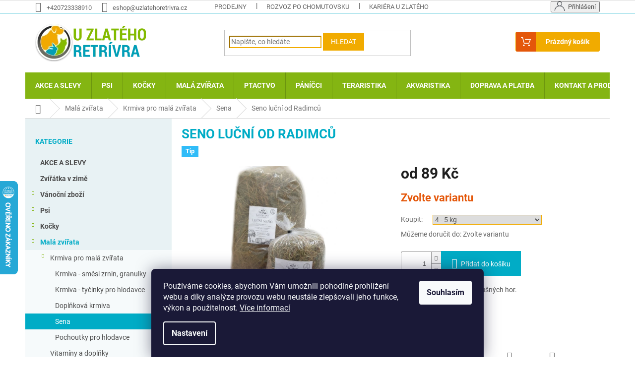

--- FILE ---
content_type: text/html; charset=utf-8
request_url: https://www.uzlatehoretrivra.cz/seno-radimcovi/?parameterValueId=7749
body_size: 34848
content:
<!doctype html><html lang="cs" dir="ltr" class="header-background-light external-fonts-loaded"><head><meta charset="utf-8" /><meta name="viewport" content="width=device-width,initial-scale=1" /><title>Seno luční od Radimců - U Zlatého retrívra.cz</title><link rel="preconnect" href="https://cdn.myshoptet.com" /><link rel="dns-prefetch" href="https://cdn.myshoptet.com" /><link rel="preload" href="https://cdn.myshoptet.com/prj/dist/master/cms/libs/jquery/jquery-1.11.3.min.js" as="script" /><link href="https://cdn.myshoptet.com/prj/dist/master/cms/templates/frontend_templates/shared/css/font-face/roboto.css" rel="stylesheet"><link href="https://cdn.myshoptet.com/prj/dist/master/shop/dist/font-shoptet-11.css.62c94c7785ff2cea73b2.css" rel="stylesheet"><script>
dataLayer = [];
dataLayer.push({'shoptet' : {
    "pageId": 1859,
    "pageType": "productDetail",
    "currency": "CZK",
    "currencyInfo": {
        "decimalSeparator": ",",
        "exchangeRate": 1,
        "priceDecimalPlaces": 2,
        "symbol": "K\u010d",
        "symbolLeft": 0,
        "thousandSeparator": " "
    },
    "language": "cs",
    "projectId": 547670,
    "product": {
        "id": 57249,
        "guid": "769cad44-9d7c-11ee-9a48-3e5eb9a3f9dd",
        "hasVariants": true,
        "codes": [
            {
                "code": "0045304",
                "quantity": "3",
                "stocks": [
                    {
                        "id": 6,
                        "quantity": "3"
                    },
                    {
                        "id": 3,
                        "quantity": "0"
                    }
                ]
            },
            {
                "code": "0045039",
                "quantity": "> 5",
                "stocks": [
                    {
                        "id": 6,
                        "quantity": "5"
                    },
                    {
                        "id": 3,
                        "quantity": "1"
                    }
                ]
            }
        ],
        "name": "Seno lu\u010dn\u00ed od Radimc\u016f",
        "appendix": "",
        "weight": 0,
        "currentCategory": "Mal\u00e1 zv\u00ed\u0159ata | Krmiva pro mal\u00e1 zv\u00ed\u0159ata | Sena",
        "currentCategoryGuid": "a77433ae-362c-11ee-9ad3-3e5eb9a3f9dd",
        "defaultCategory": "Mal\u00e1 zv\u00ed\u0159ata | Krmiva pro mal\u00e1 zv\u00ed\u0159ata | Sena",
        "defaultCategoryGuid": "a77433ae-362c-11ee-9ad3-3e5eb9a3f9dd",
        "currency": "CZK",
        "priceWithVatMin": 89,
        "priceWithVatMax": 249
    },
    "stocks": [
        {
            "id": 6,
            "title": "U Zlat\u00e9ho retr\u00edvra Chomutov",
            "isDeliveryPoint": 1,
            "visibleOnEshop": 1
        },
        {
            "id": 3,
            "title": "U Zlat\u00e9ho retr\u00edvra Jirkov",
            "isDeliveryPoint": 1,
            "visibleOnEshop": 1
        },
        {
            "id": "ext",
            "title": "Sklad",
            "isDeliveryPoint": 0,
            "visibleOnEshop": 1
        }
    ],
    "cartInfo": {
        "id": null,
        "freeShipping": false,
        "freeShippingFrom": 1499,
        "leftToFreeGift": {
            "formattedPrice": "500 K\u010d",
            "priceLeft": 500
        },
        "freeGift": false,
        "leftToFreeShipping": {
            "priceLeft": 1499,
            "dependOnRegion": 0,
            "formattedPrice": "1 499 K\u010d"
        },
        "discountCoupon": [],
        "getNoBillingShippingPrice": {
            "withoutVat": 0,
            "vat": 0,
            "withVat": 0
        },
        "cartItems": [],
        "taxMode": "ORDINARY"
    },
    "cart": [],
    "customer": {
        "priceRatio": 1,
        "priceListId": 1,
        "groupId": null,
        "registered": false,
        "mainAccount": false
    }
}});
dataLayer.push({'cookie_consent' : {
    "marketing": "denied",
    "analytics": "denied"
}});
document.addEventListener('DOMContentLoaded', function() {
    shoptet.consent.onAccept(function(agreements) {
        if (agreements.length == 0) {
            return;
        }
        dataLayer.push({
            'cookie_consent' : {
                'marketing' : (agreements.includes(shoptet.config.cookiesConsentOptPersonalisation)
                    ? 'granted' : 'denied'),
                'analytics': (agreements.includes(shoptet.config.cookiesConsentOptAnalytics)
                    ? 'granted' : 'denied')
            },
            'event': 'cookie_consent'
        });
    });
});
</script>

<!-- Google Tag Manager -->
<script>(function(w,d,s,l,i){w[l]=w[l]||[];w[l].push({'gtm.start':
new Date().getTime(),event:'gtm.js'});var f=d.getElementsByTagName(s)[0],
j=d.createElement(s),dl=l!='dataLayer'?'&l='+l:'';j.async=true;j.src=
'https://www.googletagmanager.com/gtm.js?id='+i+dl;f.parentNode.insertBefore(j,f);
})(window,document,'script','dataLayer','GTM-539TW6BJ');</script>
<!-- End Google Tag Manager -->

<meta property="og:type" content="website"><meta property="og:site_name" content="uzlatehoretrivra.cz"><meta property="og:url" content="https://www.uzlatehoretrivra.cz/seno-radimcovi/?parameterValueId=7749"><meta property="og:title" content="Seno luční od Radimců - U Zlatého retrívra.cz"><meta name="author" content="U Zlatého retrívra.cz"><meta name="web_author" content="Shoptet.cz"><meta name="dcterms.rightsHolder" content="www.uzlatehoretrivra.cz"><meta name="robots" content="index,follow"><meta property="og:image" content="https://cdn.myshoptet.com/usr/www.uzlatehoretrivra.cz/user/shop/big/57249_seno-radimcovi.jpg?6580075d"><meta property="og:description" content="Seno luční od Radimců. Luční bezprašné seno z Krušných hor.
 "><meta name="description" content="Seno luční od Radimců. Luční bezprašné seno z Krušných hor.
 "><meta property="product:price:amount" content="89"><meta property="product:price:currency" content="CZK"><style>:root {--color-primary: #84B512;--color-primary-h: 78;--color-primary-s: 82%;--color-primary-l: 39%;--color-primary-hover: #6E9416;--color-primary-hover-h: 78;--color-primary-hover-s: 74%;--color-primary-hover-l: 33%;--color-secondary: #01acc6;--color-secondary-h: 188;--color-secondary-s: 99%;--color-secondary-l: 39%;--color-secondary-hover: #008b9f;--color-secondary-hover-h: 188;--color-secondary-hover-s: 100%;--color-secondary-hover-l: 31%;--color-tertiary: #f1ab00;--color-tertiary-h: 43;--color-tertiary-s: 100%;--color-tertiary-l: 47%;--color-tertiary-hover: #e4570a;--color-tertiary-hover-h: 21;--color-tertiary-hover-s: 92%;--color-tertiary-hover-l: 47%;--color-header-background: #ffffff;--template-font: "Roboto";--template-headings-font: "Roboto";--header-background-url: none;--cookies-notice-background: #1A1937;--cookies-notice-color: #F8FAFB;--cookies-notice-button-hover: #f5f5f5;--cookies-notice-link-hover: #27263f;--templates-update-management-preview-mode-content: "Náhled aktualizací šablony je aktivní pro váš prohlížeč."}</style>
    
    <link href="https://cdn.myshoptet.com/prj/dist/master/shop/dist/main-11.less.5a24dcbbdabfd189c152.css" rel="stylesheet" />
                <link href="https://cdn.myshoptet.com/prj/dist/master/shop/dist/mobile-header-v1-11.less.1ee105d41b5f713c21aa.css" rel="stylesheet" />
    
    <script>var shoptet = shoptet || {};</script>
    <script src="https://cdn.myshoptet.com/prj/dist/master/shop/dist/main-3g-header.js.05f199e7fd2450312de2.js"></script>
<!-- User include --><!-- api 446(100) html code header -->
<link rel="stylesheet" href="https://cdn.myshoptet.com/usr/api2.dklab.cz/user/documents/_doplnky/poznamka/547670/668/547670_668.css" type="text/css" /><style> :root { 
            --dklab-poznamka-color-main: #000000;  
            --dklab-poznamka-color-empty: #A9A9A9;             
            --dklab-poznamka-color-tooltip-background: #000000;             
            --dklab-poznamka-color-tooltip-text: #FFFFFF;             
            --dklab-poznamka-color-cart-message: #000000;             
            --dklab-poznamka-color-cart-message-background: #F7AB31;             
        }
        </style>
<!-- api 608(256) html code header -->
<link rel="stylesheet" href="https://cdn.myshoptet.com/usr/api2.dklab.cz/user/documents/_doplnky/bannery/547670/2121/547670_2121.css" type="text/css" /><style>
        :root {
            --dklab-bannery-b-hp-padding: 15px;
            --dklab-bannery-b-hp-box-padding: 0px;
            --dklab-bannery-b-hp-big-screen: 16.667%;
            --dklab-bannery-b-hp-medium-screen: 16.667%;
            --dklab-bannery-b-hp-small-screen: 33.333%;
            --dklab-bannery-b-hp-tablet-screen: 33.333%;
            --dklab-bannery-b-hp-mobile-screen: 50%;

            --dklab-bannery-i-hp-icon-color: #000000;
            --dklab-bannery-i-hp-color: #000000;
            --dklab-bannery-i-hp-background: #FFFFFF;            
            
            --dklab-bannery-i-d-icon-color: #000000;
            --dklab-bannery-i-d-color: #000000;
            --dklab-bannery-i-d-background: #FFFFFF;


            --dklab-bannery-i-hp-w-big-screen: 4;
            --dklab-bannery-i-hp-w-medium-screen: 4;
            --dklab-bannery-i-hp-w-small-screen: 4;
            --dklab-bannery-i-hp-w-tablet-screen: 4;
            --dklab-bannery-i-hp-w-mobile-screen: 2;
            
            --dklab-bannery-i-d-w-big-screen: 4;
            --dklab-bannery-i-d-w-medium-screen: 4;
            --dklab-bannery-i-d-w-small-screen: 4;
            --dklab-bannery-i-d-w-tablet-screen: 4;
            --dklab-bannery-i-d-w-mobile-screen: 2;

        }</style>
<!-- service 409(63) html code header -->
<style>
#filters h4{cursor:pointer;}[class~=slider-wrapper],[class~=filter-section]{padding-left:0;}#filters h4{padding-left:13.5pt;}[class~=filter-section],[class~=slider-wrapper]{padding-bottom:0 !important;}#filters h4:before{position:absolute;}#filters h4:before{left:0;}[class~=filter-section],[class~=slider-wrapper]{padding-right:0;}#filters h4{padding-bottom:9pt;}#filters h4{padding-right:13.5pt;}#filters > .slider-wrapper,[class~=slider-wrapper] > div,.filter-sections form,[class~=slider-wrapper][class~=filter-section] > div,.razeni > form{display:none;}#filters h4:before,#filters .otevreny h4:before{content:"\e911";}#filters h4{padding-top:9pt;}[class~=filter-section],[class~=slider-wrapper]{padding-top:0 !important;}[class~=filter-section]{border-top-width:0 !important;}[class~=filter-section]{border-top-style:none !important;}[class~=filter-section]{border-top-color:currentColor !important;}#filters .otevreny h4:before,#filters h4:before{font-family:shoptet;}#filters h4{position:relative;}#filters h4{margin-left:0 !important;}[class~=filter-section]{border-image:none !important;}#filters h4{margin-bottom:0 !important;}#filters h4{margin-right:0 !important;}#filters h4{margin-top:0 !important;}#filters h4{border-top-width:.0625pc;}#filters h4{border-top-style:solid;}#filters h4{border-top-color:#e0e0e0;}[class~=slider-wrapper]{max-width:none;}[class~=otevreny] form,.slider-wrapper.otevreny > div,[class~=slider-wrapper][class~=otevreny] > div,.otevreny form{display:block;}#filters h4{border-image:none;}[class~=param-filter-top]{margin-bottom:.9375pc;}[class~=otevreny] form{margin-bottom:15pt;}[class~=slider-wrapper]{color:inherit;}#filters .otevreny h4:before{-webkit-transform:rotate(180deg);}[class~=slider-wrapper],#filters h4:before{background:none;}#filters h4:before{-webkit-transform:rotate(90deg);}#filters h4:before{-moz-transform:rotate(90deg);}[class~=param-filter-top] form{display:block !important;}#filters h4:before{-o-transform:rotate(90deg);}#filters h4:before{-ms-transform:rotate(90deg);}#filters h4:before{transform:rotate(90deg);}#filters h4:before{font-size:.104166667in;}#filters .otevreny h4:before{-moz-transform:rotate(180deg);}#filters .otevreny h4:before{-o-transform:rotate(180deg);}#filters h4:before{top:36%;}#filters .otevreny h4:before{-ms-transform:rotate(180deg);}#filters h4:before{height:auto;}#filters h4:before{width:auto;}#filters .otevreny h4:before{transform:rotate(180deg);}
@media screen and (max-width: 767px) {
.param-filter-top{padding-top: 15px;}
}
#content .filters-wrapper > div:first-of-type, #footer .filters-wrapper > div:first-of-type {text-align: left;}
.template-11.one-column-body .content .filter-sections{padding-top: 15px; padding-bottom: 15px;}
</style>
<!-- service 446(100) html code header -->
<style>
@font-face {
    font-family: 'poznamka';
    src:  url('https://cdn.myshoptet.com/usr/api2.dklab.cz/user/documents/_doplnky/poznamka/font/note.eot?v1');
    src:  url('https://cdn.myshoptet.com/usr/api2.dklab.cz/user/documents/_doplnky/poznamka/font/note.eot?v1#iefix') format('embedded-opentype'),
    url('https://cdn.myshoptet.com/usr/api2.dklab.cz/user/documents/_doplnky/poznamka/font/note.ttf?v1') format('truetype'),
    url('https://cdn.myshoptet.com/usr/api2.dklab.cz/user/documents/_doplnky/poznamka/font/note.woff?v1') format('woff'),
    url('https://cdn.myshoptet.com/usr/api2.dklab.cz/user/documents/_doplnky/poznamka/font/note.svg?v1') format('svg');
    font-weight: normal;
    font-style: normal;
}
</style>
<!-- service 565(213) html code header -->
<!--
<link rel="stylesheet" type="text/css" href="https://app.visual.ws/gpwebpay_shoptet/shoptet.css">
<script async defer type="text/javascript" src="https://app.visual.ws/gpwebpay_shoptet/shoptet.js"></script>
-->
<!-- service 608(256) html code header -->
<link rel="stylesheet" href="https://cdn.myshoptet.com/usr/api.dklab.cz/user/documents/fontawesome/css/all.css?v=1.02" type="text/css" />
<!-- project html code header -->
<!-- <link href="/user/documents/assets/css/style.css?v=" rel="stylesheet" /> -->
<link href="/user/documents/assets/css/style.css?v=1.02" rel="stylesheet" />

<link href="/user/documents/upload/uzr.css" rel="stylesheet" />

<style type="text/css">
.widget-parameter-wrapper {
  display: none;
}
.site-msg {  
  font-weight: bold;
}
.categories ul ul ul a {
  padding-left: 74px;
  background: #fff;
}
.btn.btn-xs, a.btn.btn-xs {  
  padding: 5px 10px;
}
.content-modal h2 {
  text-transform: uppercase;
  font-weight: 600;
}
.categories ul ul a {
  padding-left: 60px;
}
#categories {
  font-weight: 600;
}
.categories li {  
  font-weight: 400;
}
.expandable.expanded > ul {  
  background: #F6FAFB;
}
.extra.delivery::before, .extra.discount::before, .extra.gift::before {  
  color: #f1ab00;
}
.price-range > div {
  background-color: #f1ab00;
}
#cboxOverlay {
  background-color: #666;
}
#categories .expandable > a > span, #categories .expandable > .topic > a > span {  
  font-size: 8px;
  }
.detail-parameters th {
  color: #666;
}
.top-navigation-bar {  
  border-bottom-color: #00acc6;
}

.col-6-flex {
  padding-left: 0;
  padding-right: 0;
  width: 50%;
  float: left;
  display: flex;
  text-align: center;
}

.objednat {
  padding: 20px;
  background-color: #F2F2F2;
  border: 1px solid #DDD;
}

p.produktcena {  
  padding: 3px 40px 3px 30px;
  background-color: #F2F2F2;
  border: 1px solid #DDD;
}
p.produktcena span {
  line-height: 1.6rem;
  font-weight: bold;
  color: #00acc6;
  padding-left: 1.2rem;
}
.colorGreen {
  color: #093;
}
.colorRed {
  color: #C00;
}

#content-in table {
  width: 100%;
}

.table {
  border-collapse: collapse;
  border-spacing: 0;
}

.img-fluid {
  max-width: 100%;
  height: auto;
  width: 100%;
}

.content-tab {
  padding: 20px;
}

h1, h2, h3, h4, h5 {  
  color: #00acc6;
}

h1, .h1 {  
  font-weight: 600;
  text-transform: uppercase;
}

[class~="blog-hp"]::before {
  content: "NOVINKY";
  font-weight: 600;
  font-size: 26px;
  color: #00acc6;
  text-transform: none;
}

.welcome h1 {
  font-weight: 600;
  color: #00acc6;  
  font-size: 26px;
}

.homepage-box.welcome-wrapper {  
  background: #f5f5f5;
}

.contact {
  text-align: center;  
}

.contact p {
  color: #666;  
}

.availability-value {
  Color: #e4570a;
  font-weight: 600;
}

.sidebar {
  background-color: #e8f2f4;
}
.categories .topic.active > a:hover {
  color: #00acc6;
  background-color: inherit;
}
.categories .topic.active > a {  
  background-color: #00acc6;
}
.box-bg-variant .categories a:hover {
  color: #00acc6;
}
.filter-sections {
  background-color: #e8f2f4;
}
.categories a {  
  line-height: 1.6; 
}
.categories .topic.child-active > a {
  color: #00acc6;  
}
.categories li.active > a {  
  background-color: #00acc6;
}
.categories li.active > a:hover {
  color: #00acc6;
  background-color: inherit;
}
.categories .topic.child-active > a:hover {
  color: #666;
  background-color: inherit;
}
#categories .expandable > .topic > a > span::before {  
  line-height: 16px;
}
.benefitBanner__title {  
  color: #00acc6;
}

.h4.homepage-group-title {  
  font-weight: 600;
  color: #00acc6;
}

.p .name {
  color: #333;
  font-weight: 600;
}

.footer-rows .site-name {  
  max-width: 14em;
}

.navigation-buttons a[data-target="cart"] {
  color: #e4570a;
  background-color: transparent;
}

.top-navigation-bar a, .top-navigation-bar .dropdown button {
  color: #666;
}

.top-nav-button::before {
  content: "";
  width: 20px;
  height: 19px;
  display: inline-block;
  background-size: cover;
  margin-top: -10px;
  position: relative;
  top: 4px;
  margin-right: 7px;
  background-image: url(https://shoptetak.cz/modul/jaspis/ic-login.png);
}

#header .site-name a img { max-height: none; }

@media (min-width: 768px) {
  .menu-helper { top: 100%; transform: translateY(-33px); }
  .header-top { height: auto; }
  
  #navigation {
  position: relative;
  left: 0;
  height: 53px; }
  
  #header .cart-count {
  padding-left: 20px;
  padding-right: 20px;
  height: 40px;
  background-color: #f1ab00;
  border: 1px solid #f1ab00;
  position: relative;
  border-radius: 3px;
  padding-left: 60px;
  margin-top: -6px; }
  
  .header-top .btn.cart-count::before {
  content: "";
  height: 40px;
  width: 40px;
  display: inline-block;
  background-color: #e4570a;
  border-radius: 3px 0 0 3px;
  -webkit-box-sizing: border-box;
  -moz-box-sizing: border-box;
  box-sizing: border-box;
  top: -1px;
  left: 0;
  position: absolute;
  background-image: url(https://shoptetak.cz/modul/jaspis/ic-basket.png);
  background-size: 20px 18px;
  background-repeat: no-repeat;
  background-position: center;}
  
  .header-top .cart-count span {
  color: #fff;
  font-size: 14px;
  font-weight: 600;
  text-transform: none;
  margin-top: 7px; }

}

.navigation-in {
  font-size: 14px;
  line-height: 35px;
}

.navigation-in ul li a b {
  font-weight: 600;
  text-transform: uppercase;
}

.btn.btn-default, a.btn.btn-default {
  color: #fff;
  border-color: #f1ab00;
  background-color: #f1ab00;
}

.homepage-box {  
  border-top-color: #dadada;
  border-bottom-color: #dadada;
  background-color: #f6f6f6;
  background-image: url("https://547670.myshoptet.com/user/documents/upload/bgshop5-50.jpg");  
  background-position: top left;
  background-repeat: no-repeat;  
  background-attachment: fixed;
}

.form-control, select {
  border-color: #f1ab00;
}

</style>

<!-- /User include --><link rel="shortcut icon" href="/favicon.ico" type="image/x-icon" /><link rel="canonical" href="https://www.uzlatehoretrivra.cz/seno-radimcovi/" />    <script>
        var _hwq = _hwq || [];
        _hwq.push(['setKey', '46198DDFEB7203DB4BDC988A001BC280']);
        _hwq.push(['setTopPos', '300']);
        _hwq.push(['showWidget', '21']);
        (function() {
            var ho = document.createElement('script');
            ho.src = 'https://cz.im9.cz/direct/i/gjs.php?n=wdgt&sak=46198DDFEB7203DB4BDC988A001BC280';
            var s = document.getElementsByTagName('script')[0]; s.parentNode.insertBefore(ho, s);
        })();
    </script>
<style>/* custom background */@media (min-width: 992px) {body {background-position: top center;background-repeat: no-repeat;background-attachment: fixed;}}</style>    <!-- Global site tag (gtag.js) - Google Analytics -->
    <script async src="https://www.googletagmanager.com/gtag/js?id=G-FS5HX3G5LX"></script>
    <script>
        
        window.dataLayer = window.dataLayer || [];
        function gtag(){dataLayer.push(arguments);}
        

                    console.debug('default consent data');

            gtag('consent', 'default', {"ad_storage":"denied","analytics_storage":"denied","ad_user_data":"denied","ad_personalization":"denied","wait_for_update":500});
            dataLayer.push({
                'event': 'default_consent'
            });
        
        gtag('js', new Date());

        
                gtag('config', 'G-FS5HX3G5LX', {"groups":"GA4","send_page_view":false,"content_group":"productDetail","currency":"CZK","page_language":"cs"});
        
        
        
        
        
        
                    gtag('event', 'page_view', {"send_to":"GA4","page_language":"cs","content_group":"productDetail","currency":"CZK"});
        
                gtag('set', 'currency', 'CZK');

        gtag('event', 'view_item', {
            "send_to": "UA",
            "items": [
                {
                    "id": "0045039",
                    "name": "Seno lu\u010dn\u00ed od Radimc\u016f",
                    "category": "Mal\u00e1 zv\u00ed\u0159ata \/ Krmiva pro mal\u00e1 zv\u00ed\u0159ata \/ Sena",
                                                            "variant": "Koupit:: 1 kg",
                                        "price": 79.46
                }
            ]
        });
        
        
        
        
        
                    gtag('event', 'view_item', {"send_to":"GA4","page_language":"cs","content_group":"productDetail","value":79.459999999999994,"currency":"CZK","items":[{"item_id":"0045039","item_name":"Seno lu\u010dn\u00ed od Radimc\u016f","item_category":"Mal\u00e1 zv\u00ed\u0159ata","item_category2":"Krmiva pro mal\u00e1 zv\u00ed\u0159ata","item_category3":"Sena","item_variant":"0045039~Koupit:: 4 - 5 kg","price":222.31999999999999,"quantity":1,"index":0}]});
        
        
        
        
        
        
        
        document.addEventListener('DOMContentLoaded', function() {
            if (typeof shoptet.tracking !== 'undefined') {
                for (var id in shoptet.tracking.bannersList) {
                    gtag('event', 'view_promotion', {
                        "send_to": "UA",
                        "promotions": [
                            {
                                "id": shoptet.tracking.bannersList[id].id,
                                "name": shoptet.tracking.bannersList[id].name,
                                "position": shoptet.tracking.bannersList[id].position
                            }
                        ]
                    });
                }
            }

            shoptet.consent.onAccept(function(agreements) {
                if (agreements.length !== 0) {
                    console.debug('gtag consent accept');
                    var gtagConsentPayload =  {
                        'ad_storage': agreements.includes(shoptet.config.cookiesConsentOptPersonalisation)
                            ? 'granted' : 'denied',
                        'analytics_storage': agreements.includes(shoptet.config.cookiesConsentOptAnalytics)
                            ? 'granted' : 'denied',
                                                                                                'ad_user_data': agreements.includes(shoptet.config.cookiesConsentOptPersonalisation)
                            ? 'granted' : 'denied',
                        'ad_personalization': agreements.includes(shoptet.config.cookiesConsentOptPersonalisation)
                            ? 'granted' : 'denied',
                        };
                    console.debug('update consent data', gtagConsentPayload);
                    gtag('consent', 'update', gtagConsentPayload);
                    dataLayer.push(
                        { 'event': 'update_consent' }
                    );
                }
            });
        });
    </script>
<script>
    (function(t, r, a, c, k, i, n, g) { t['ROIDataObject'] = k;
    t[k]=t[k]||function(){ (t[k].q=t[k].q||[]).push(arguments) },t[k].c=i;n=r.createElement(a),
    g=r.getElementsByTagName(a)[0];n.async=1;n.src=c;g.parentNode.insertBefore(n,g)
    })(window, document, 'script', '//www.heureka.cz/ocm/sdk.js?source=shoptet&version=2&page=product_detail', 'heureka', 'cz');

    heureka('set_user_consent', 0);
</script>
</head><body class="desktop id-1859 in-sena-2 template-11 type-product type-detail multiple-columns-body columns-mobile-2 columns-3 ums_forms_redesign--off ums_a11y_category_page--on ums_discussion_rating_forms--off ums_flags_display_unification--on ums_a11y_login--on mobile-header-version-1"><noscript>
    <style>
        #header {
            padding-top: 0;
            position: relative !important;
            top: 0;
        }
        .header-navigation {
            position: relative !important;
        }
        .overall-wrapper {
            margin: 0 !important;
        }
        body:not(.ready) {
            visibility: visible !important;
        }
    </style>
    <div class="no-javascript">
        <div class="no-javascript__title">Musíte změnit nastavení vašeho prohlížeče</div>
        <div class="no-javascript__text">Podívejte se na: <a href="https://www.google.com/support/bin/answer.py?answer=23852">Jak povolit JavaScript ve vašem prohlížeči</a>.</div>
        <div class="no-javascript__text">Pokud používáte software na blokování reklam, může být nutné povolit JavaScript z této stránky.</div>
        <div class="no-javascript__text">Děkujeme.</div>
    </div>
</noscript>

        <div id="fb-root"></div>
        <script>
            window.fbAsyncInit = function() {
                FB.init({
                    autoLogAppEvents : true,
                    xfbml            : true,
                    version          : 'v24.0'
                });
            };
        </script>
        <script async defer crossorigin="anonymous" src="https://connect.facebook.net/cs_CZ/sdk.js#xfbml=1&version=v24.0"></script>
<!-- Google Tag Manager (noscript) -->
<noscript><iframe src="https://www.googletagmanager.com/ns.html?id=GTM-539TW6BJ"
height="0" width="0" style="display:none;visibility:hidden"></iframe></noscript>
<!-- End Google Tag Manager (noscript) -->

    <div class="siteCookies siteCookies--bottom siteCookies--dark js-siteCookies" role="dialog" data-testid="cookiesPopup" data-nosnippet>
        <div class="siteCookies__form">
            <div class="siteCookies__content">
                <div class="siteCookies__text">
                    Používáme cookies, abychom Vám umožnili pohodlné prohlížení webu a díky analýze provozu webu neustále zlepšovali jeho funkce, výkon a použitelnost. <a href="/podminky-ochrany-osobnich-udaju/" target="_blank" rel="noopener noreferrer">Více informací</a>
                </div>
                <p class="siteCookies__links">
                    <button class="siteCookies__link js-cookies-settings" aria-label="Nastavení cookies" data-testid="cookiesSettings">Nastavení</button>
                </p>
            </div>
            <div class="siteCookies__buttonWrap">
                                <button class="siteCookies__button js-cookiesConsentSubmit" value="all" aria-label="Přijmout cookies" data-testid="buttonCookiesAccept">Souhlasím</button>
            </div>
        </div>
        <script>
            document.addEventListener("DOMContentLoaded", () => {
                const siteCookies = document.querySelector('.js-siteCookies');
                document.addEventListener("scroll", shoptet.common.throttle(() => {
                    const st = document.documentElement.scrollTop;
                    if (st > 1) {
                        siteCookies.classList.add('siteCookies--scrolled');
                    } else {
                        siteCookies.classList.remove('siteCookies--scrolled');
                    }
                }, 100));
            });
        </script>
    </div>
<a href="#content" class="skip-link sr-only">Přejít na obsah</a><div class="overall-wrapper"><div class="user-action"><div class="container">
    <div class="user-action-in">
                    <div id="login" class="user-action-login popup-widget login-widget" role="dialog" aria-labelledby="loginHeading">
        <div class="popup-widget-inner">
                            <h2 id="loginHeading">Přihlášení k vašemu účtu</h2><div id="customerLogin"><form action="/action/Customer/Login/" method="post" id="formLoginIncluded" class="csrf-enabled formLogin" data-testid="formLogin"><input type="hidden" name="referer" value="" /><div class="form-group"><div class="input-wrapper email js-validated-element-wrapper no-label"><input type="email" name="email" class="form-control" autofocus placeholder="E-mailová adresa (např. jan@novak.cz)" data-testid="inputEmail" autocomplete="email" required /></div></div><div class="form-group"><div class="input-wrapper password js-validated-element-wrapper no-label"><input type="password" name="password" class="form-control" placeholder="Heslo" data-testid="inputPassword" autocomplete="current-password" required /><span class="no-display">Nemůžete vyplnit toto pole</span><input type="text" name="surname" value="" class="no-display" /></div></div><div class="form-group"><div class="login-wrapper"><button type="submit" class="btn btn-secondary btn-text btn-login" data-testid="buttonSubmit">Přihlásit se</button><div class="password-helper"><a href="/registrace/" data-testid="signup" rel="nofollow">Nová registrace</a><a href="/klient/zapomenute-heslo/" rel="nofollow">Zapomenuté heslo</a></div></div></div></form>
</div>                    </div>
    </div>

                            <div id="cart-widget" class="user-action-cart popup-widget cart-widget loader-wrapper" data-testid="popupCartWidget" role="dialog" aria-hidden="true">
    <div class="popup-widget-inner cart-widget-inner place-cart-here">
        <div class="loader-overlay">
            <div class="loader"></div>
        </div>
    </div>

    <div class="cart-widget-button">
        <a href="/kosik/" class="btn btn-conversion" id="continue-order-button" rel="nofollow" data-testid="buttonNextStep">Pokračovat do košíku</a>
    </div>
</div>
            </div>
</div>
</div><div class="top-navigation-bar" data-testid="topNavigationBar">

    <div class="container">

        <div class="top-navigation-contacts">
            <strong>Zákaznická podpora:</strong><a href="tel:+420723338910" class="project-phone" aria-label="Zavolat na +420723338910" data-testid="contactboxPhone"><span>+420723338910</span></a><a href="mailto:eshop@uzlatehoretrivra.cz" class="project-email" data-testid="contactboxEmail"><span>eshop@uzlatehoretrivra.cz</span></a>        </div>

                            <div class="top-navigation-menu">
                <div class="top-navigation-menu-trigger"></div>
                <ul class="top-navigation-bar-menu">
                                            <li class="top-navigation-menu-item-711">
                            <a href="/prodejny/">Prodejny</a>
                        </li>
                                            <li class="top-navigation-menu-item-717">
                            <a href="/rozvoz-po-chomutovsku/">Rozvoz po chomutovsku</a>
                        </li>
                                            <li class="top-navigation-menu-item-external-120">
                            <a href="/kariera/">Kariéra u Zlatého retrívra</a>
                        </li>
                                            <li class="top-navigation-menu-item-1275">
                            <a href="/doprava-a-platba/">Doprava a platba</a>
                        </li>
                                            <li class="top-navigation-menu-item-39">
                            <a href="/obchodni-podminky/">Obchodní podmínky</a>
                        </li>
                                            <li class="top-navigation-menu-item-691">
                            <a href="/podminky-ochrany-osobnich-udaju/">Podmínky ochrany osobních údajů </a>
                        </li>
                                            <li class="top-navigation-menu-item--51">
                            <a href="/hodnoceni-obchodu/">Hodnocení obchodu</a>
                        </li>
                                    </ul>
                <ul class="top-navigation-bar-menu-helper"></ul>
            </div>
        
        <div class="top-navigation-tools">
            <div class="responsive-tools">
                <a href="#" class="toggle-window" data-target="search" aria-label="Hledat" data-testid="linkSearchIcon"></a>
                                                            <a href="#" class="toggle-window" data-target="login"></a>
                                                    <a href="#" class="toggle-window" data-target="navigation" aria-label="Menu" data-testid="hamburgerMenu"></a>
            </div>
                        <button class="top-nav-button top-nav-button-login toggle-window" type="button" data-target="login" aria-haspopup="dialog" aria-controls="login" aria-expanded="false" data-testid="signin"><span>Přihlášení</span></button>        </div>

    </div>

</div>
<header id="header"><div class="container navigation-wrapper">
    <div class="header-top">
        <div class="site-name-wrapper">
            <div class="site-name"><a href="/" data-testid="linkWebsiteLogo"><img src="https://cdn.myshoptet.com/usr/www.uzlatehoretrivra.cz/user/logos/uzr-logo-small3.png" alt="U Zlatého retrívra.cz" fetchpriority="low" /></a></div>        </div>
        <div class="search" itemscope itemtype="https://schema.org/WebSite">
            <meta itemprop="headline" content="Sena"/><meta itemprop="url" content="https://www.uzlatehoretrivra.cz"/><meta itemprop="text" content="Seno luční od Radimců. Luční bezprašné seno z Krušných hor. "/>            <form action="/action/ProductSearch/prepareString/" method="post"
    id="formSearchForm" class="search-form compact-form js-search-main"
    itemprop="potentialAction" itemscope itemtype="https://schema.org/SearchAction" data-testid="searchForm">
    <fieldset>
        <meta itemprop="target"
            content="https://www.uzlatehoretrivra.cz/vyhledavani/?string={string}"/>
        <input type="hidden" name="language" value="cs"/>
        
            
<input
    type="search"
    name="string"
        class="query-input form-control search-input js-search-input"
    placeholder="Napište, co hledáte"
    autocomplete="off"
    required
    itemprop="query-input"
    aria-label="Vyhledávání"
    data-testid="searchInput"
>
            <button type="submit" class="btn btn-default" data-testid="searchBtn">Hledat</button>
        
    </fieldset>
</form>
        </div>
        <div class="navigation-buttons">
                
    <a href="/kosik/" class="btn btn-icon toggle-window cart-count" data-target="cart" data-hover="true" data-redirect="true" data-testid="headerCart" rel="nofollow" aria-haspopup="dialog" aria-expanded="false" aria-controls="cart-widget">
        
                <span class="sr-only">Nákupní košík</span>
        
            <span class="cart-price visible-lg-inline-block" data-testid="headerCartPrice">
                                    Prázdný košík                            </span>
        
    
            </a>
        </div>
    </div>
    <nav id="navigation" aria-label="Hlavní menu" data-collapsible="true"><div class="navigation-in menu"><ul class="menu-level-1" role="menubar" data-testid="headerMenuItems"><li class="menu-item-2487" role="none"><a href="/akce-a-slevy/" data-testid="headerMenuItem" role="menuitem" aria-expanded="false"><b>AKCE A SLEVY</b></a></li>
<li class="menu-item-777 ext" role="none"><a href="/psi/" data-testid="headerMenuItem" role="menuitem" aria-haspopup="true" aria-expanded="false"><b>Psi</b><span class="submenu-arrow"></span></a><ul class="menu-level-2" aria-label="Psi" tabindex="-1" role="menu"><li class="menu-item-723 has-third-level" role="none"><a href="/krmiva-pro-psy/" class="menu-image" data-testid="headerMenuItem" tabindex="-1" aria-hidden="true"><img src="data:image/svg+xml,%3Csvg%20width%3D%22140%22%20height%3D%22100%22%20xmlns%3D%22http%3A%2F%2Fwww.w3.org%2F2000%2Fsvg%22%3E%3C%2Fsvg%3E" alt="" aria-hidden="true" width="140" height="100"  data-src="https://cdn.myshoptet.com/usr/www.uzlatehoretrivra.cz/user/categories/thumb/krmiva2-1.jpg" fetchpriority="low" /></a><div><a href="/krmiva-pro-psy/" data-testid="headerMenuItem" role="menuitem"><span>Krmiva pro psy</span></a>
                                                    <ul class="menu-level-3" role="menu">
                                                                    <li class="menu-item-756" role="none">
                                        <a href="/granule-pro-psy/" data-testid="headerMenuItem" role="menuitem">
                                            Granule pro psy</a>,                                    </li>
                                                                    <li class="menu-item-1685" role="none">
                                        <a href="/konzervy--kapsicky--salamy-pro-psy/" data-testid="headerMenuItem" role="menuitem">
                                            Konzervy a kapsičky pro psy</a>,                                    </li>
                                                                    <li class="menu-item-759" role="none">
                                        <a href="/barfovani/" data-testid="headerMenuItem" role="menuitem">
                                            BARFování</a>,                                    </li>
                                                                    <li class="menu-item-783" role="none">
                                        <a href="/ostatni/" data-testid="headerMenuItem" role="menuitem">
                                            Doplňková krmiva pro psy</a>                                    </li>
                                                            </ul>
                        </div></li><li class="menu-item-1646 has-third-level" role="none"><a href="/pochoutky-a-pamlsky-pro-psy/" class="menu-image" data-testid="headerMenuItem" tabindex="-1" aria-hidden="true"><img src="data:image/svg+xml,%3Csvg%20width%3D%22140%22%20height%3D%22100%22%20xmlns%3D%22http%3A%2F%2Fwww.w3.org%2F2000%2Fsvg%22%3E%3C%2Fsvg%3E" alt="" aria-hidden="true" width="140" height="100"  data-src="https://cdn.myshoptet.com/usr/www.uzlatehoretrivra.cz/user/categories/thumb/32730_rybicky-susene-obalene-kurecim-masem--varianta-puvodni-1-ks-.jpg" fetchpriority="low" /></a><div><a href="/pochoutky-a-pamlsky-pro-psy/" data-testid="headerMenuItem" role="menuitem"><span>Pochoutky a pamlsky pro psy</span></a>
                                                    <ul class="menu-level-3" role="menu">
                                                                    <li class="menu-item-2189" role="none">
                                        <a href="/pamlsky-pro-psy-susene-mrazem-2/" data-testid="headerMenuItem" role="menuitem">
                                            Pamlsky pro psy sušené mrazem</a>,                                    </li>
                                                                    <li class="menu-item-1829" role="none">
                                        <a href="/odmeny-snacky-a-susenky-pro-psy/" data-testid="headerMenuItem" role="menuitem">
                                            Piškoty a sušenky pro psy</a>,                                    </li>
                                                                    <li class="menu-item-1649" role="none">
                                        <a href="/susene-pamlsky-pro-psy-2/" data-testid="headerMenuItem" role="menuitem">
                                            Sušené pamlsky pro psy</a>,                                    </li>
                                                                    <li class="menu-item-1946" role="none">
                                        <a href="/funkcni-pamlsky-pro-psy-2/" data-testid="headerMenuItem" role="menuitem">
                                            Funkční pamlsky pro psy</a>,                                    </li>
                                                                    <li class="menu-item-1826" role="none">
                                        <a href="/dentalni-pamlsky-pro-psy-2/" data-testid="headerMenuItem" role="menuitem">
                                            Dentální pamlsky pro psy</a>,                                    </li>
                                                                    <li class="menu-item-1760" role="none">
                                        <a href="/na-kousani-a-zvykani-2/" data-testid="headerMenuItem" role="menuitem">
                                            Na kousání a žvýkání</a>,                                    </li>
                                                                    <li class="menu-item-1658" role="none">
                                        <a href="/odmeny-a-chutovky-pro-psy-2/" data-testid="headerMenuItem" role="menuitem">
                                            Odměny a masíčka pro psy</a>,                                    </li>
                                                                    <li class="menu-item-1952" role="none">
                                        <a href="/odmeny-pasty-a-pastiky-pro-psy/" data-testid="headerMenuItem" role="menuitem">
                                            Pasty a paštiky pro psy</a>,                                    </li>
                                                                    <li class="menu-item-1718" role="none">
                                        <a href="/ostatni-5/" data-testid="headerMenuItem" role="menuitem">
                                            Ostatní pochoutky pro psy</a>,                                    </li>
                                                                    <li class="menu-item-2439" role="none">
                                        <a href="/veterinarni-pamlsky--diety/" data-testid="headerMenuItem" role="menuitem">
                                            Veterinární pamlsky (diety)</a>                                    </li>
                                                            </ul>
                        </div></li><li class="menu-item-819 has-third-level" role="none"><a href="/misky-fontany-davkovace/" class="menu-image" data-testid="headerMenuItem" tabindex="-1" aria-hidden="true"><img src="data:image/svg+xml,%3Csvg%20width%3D%22140%22%20height%3D%22100%22%20xmlns%3D%22http%3A%2F%2Fwww.w3.org%2F2000%2Fsvg%22%3E%3C%2Fsvg%3E" alt="" aria-hidden="true" width="140" height="100"  data-src="https://cdn.myshoptet.com/usr/www.uzlatehoretrivra.cz/user/categories/thumb/misky.jpg" fetchpriority="low" /></a><div><a href="/misky-fontany-davkovace/" data-testid="headerMenuItem" role="menuitem"><span>Misky, fontány, dávkovače</span></a>
                                                    <ul class="menu-level-3" role="menu">
                                                                    <li class="menu-item-1155" role="none">
                                        <a href="/fontany-a-davkovace-pro-psy/" data-testid="headerMenuItem" role="menuitem">
                                            Fontány a dávkovače pro psy</a>,                                    </li>
                                                                    <li class="menu-item-1161" role="none">
                                        <a href="/keramicke-misky-pro-psy/" data-testid="headerMenuItem" role="menuitem">
                                            Keramické misky pro psy</a>,                                    </li>
                                                                    <li class="menu-item-1158" role="none">
                                        <a href="/zpomalovaci-a-protihltaci-misky-pro-psy/" data-testid="headerMenuItem" role="menuitem">
                                            Lízací podložky a protihltací misky pro psy</a>,                                    </li>
                                                                    <li class="menu-item-1164" role="none">
                                        <a href="/nerezove-misky-pro-psy/" data-testid="headerMenuItem" role="menuitem">
                                            Nerezové misky pro psy</a>,                                    </li>
                                                                    <li class="menu-item-1167" role="none">
                                        <a href="/plastove-misky-pro-psy/" data-testid="headerMenuItem" role="menuitem">
                                            Plastové misky pro psy</a>,                                    </li>
                                                                    <li class="menu-item-1170" role="none">
                                        <a href="/podlozky-a-prostirani-pod-misky-pro-psa/" data-testid="headerMenuItem" role="menuitem">
                                            Prostírání pod misky pro psa</a>,                                    </li>
                                                                    <li class="menu-item-1173" role="none">
                                        <a href="/zasobnik-na-krmivo-pro-psy/" data-testid="headerMenuItem" role="menuitem">
                                            Zásobník na krmivo pro psy</a>,                                    </li>
                                                                    <li class="menu-item-1176" role="none">
                                        <a href="/sacky-na-pamlsky-pro-psy/" data-testid="headerMenuItem" role="menuitem">
                                            Sáčky na pamlsky pro psy</a>                                    </li>
                                                            </ul>
                        </div></li><li class="menu-item-807 has-third-level" role="none"><a href="/vitaminy-a-doplnky-pro-psy/" class="menu-image" data-testid="headerMenuItem" tabindex="-1" aria-hidden="true"><img src="data:image/svg+xml,%3Csvg%20width%3D%22140%22%20height%3D%22100%22%20xmlns%3D%22http%3A%2F%2Fwww.w3.org%2F2000%2Fsvg%22%3E%3C%2Fsvg%3E" alt="" aria-hidden="true" width="140" height="100"  data-src="https://cdn.myshoptet.com/usr/www.uzlatehoretrivra.cz/user/categories/thumb/vitamin1.jpg" fetchpriority="low" /></a><div><a href="/vitaminy-a-doplnky-pro-psy/" data-testid="headerMenuItem" role="menuitem"><span>Vitamíny a doplňky pro psy</span></a>
                                                    <ul class="menu-level-3" role="menu">
                                                                    <li class="menu-item-1056" role="none">
                                        <a href="/pohybovy-aparat--kosti--zuby/" data-testid="headerMenuItem" role="menuitem">
                                            Pohybový aparát, kosti, zuby</a>,                                    </li>
                                                                    <li class="menu-item-1059" role="none">
                                        <a href="/kuze--srst/" data-testid="headerMenuItem" role="menuitem">
                                            Kůže, srst</a>,                                    </li>
                                                                    <li class="menu-item-1062" role="none">
                                        <a href="/lepsi-traveni/" data-testid="headerMenuItem" role="menuitem">
                                            Lepší trávení</a>,                                    </li>
                                                                    <li class="menu-item-1730" role="none">
                                        <a href="/stres-uzkost/" data-testid="headerMenuItem" role="menuitem">
                                            Stres, úzkost</a>,                                    </li>
                                                                    <li class="menu-item-1053" role="none">
                                        <a href="/multivitaminy-a-imunita/" data-testid="headerMenuItem" role="menuitem">
                                            Multivitamíny a imunita</a>                                    </li>
                                                            </ul>
                        </div></li><li class="menu-item-804 has-third-level" role="none"><a href="/antiparazitika-pro-psy/" class="menu-image" data-testid="headerMenuItem" tabindex="-1" aria-hidden="true"><img src="data:image/svg+xml,%3Csvg%20width%3D%22140%22%20height%3D%22100%22%20xmlns%3D%22http%3A%2F%2Fwww.w3.org%2F2000%2Fsvg%22%3E%3C%2Fsvg%3E" alt="" aria-hidden="true" width="140" height="100"  data-src="https://cdn.myshoptet.com/usr/www.uzlatehoretrivra.cz/user/categories/thumb/antipar_psi.jpg" fetchpriority="low" /></a><div><a href="/antiparazitika-pro-psy/" data-testid="headerMenuItem" role="menuitem"><span>Antiparazitika pro psy</span></a>
                                                    <ul class="menu-level-3" role="menu">
                                                                    <li class="menu-item-1071" role="none">
                                        <a href="/antiparazitni-obojky-pro-psy/" data-testid="headerMenuItem" role="menuitem">
                                            Antiparazitní obojky pro psy</a>,                                    </li>
                                                                    <li class="menu-item-1077" role="none">
                                        <a href="/antiparazitni-spot-on-pro-psy/" data-testid="headerMenuItem" role="menuitem">
                                            Antiparazitní Spot-On pro psy</a>,                                    </li>
                                                                    <li class="menu-item-1074" role="none">
                                        <a href="/antiparazitni-sampony-a-spreje-pro-psy/" data-testid="headerMenuItem" role="menuitem">
                                            Antiparazitní šampony a spreje pro psy, odpuzovače</a>,                                    </li>
                                                                    <li class="menu-item-1086" role="none">
                                        <a href="/pinzety--hacky-a-kleste-na-odstranovani-klistat/" data-testid="headerMenuItem" role="menuitem">
                                            Pinzety, háčky a kleště na odstraňování klíšťat</a>,                                    </li>
                                                                    <li class="menu-item-2274" role="none">
                                        <a href="/odcerveni-psu/" data-testid="headerMenuItem" role="menuitem">
                                            Odčervení psů</a>                                    </li>
                                                            </ul>
                        </div></li><li class="menu-item-810 has-third-level" role="none"><a href="/pece--kosmetika-a-psi-hygiena/" class="menu-image" data-testid="headerMenuItem" tabindex="-1" aria-hidden="true"><img src="data:image/svg+xml,%3Csvg%20width%3D%22140%22%20height%3D%22100%22%20xmlns%3D%22http%3A%2F%2Fwww.w3.org%2F2000%2Fsvg%22%3E%3C%2Fsvg%3E" alt="" aria-hidden="true" width="140" height="100"  data-src="https://cdn.myshoptet.com/usr/www.uzlatehoretrivra.cz/user/categories/thumb/hygiena.jpg" fetchpriority="low" /></a><div><a href="/pece--kosmetika-a-psi-hygiena/" data-testid="headerMenuItem" role="menuitem"><span>Péče, kosmetika a psí hygiena</span></a>
                                                    <ul class="menu-level-3" role="menu">
                                                                    <li class="menu-item-1095" role="none">
                                        <a href="/pece-o-srst-a-kuzi/" data-testid="headerMenuItem" role="menuitem">
                                            Péče o srst a kůži</a>,                                    </li>
                                                                    <li class="menu-item-1092" role="none">
                                        <a href="/pece-o-oci-a-usi-psu/" data-testid="headerMenuItem" role="menuitem">
                                            Péče o oči a uši psů</a>,                                    </li>
                                                                    <li class="menu-item-2301" role="none">
                                        <a href="/pece-o-tlapky-psu/" data-testid="headerMenuItem" role="menuitem">
                                            Péče o tlapky</a>,                                    </li>
                                                                    <li class="menu-item-1089" role="none">
                                        <a href="/pece-o-zuby/" data-testid="headerMenuItem" role="menuitem">
                                            Péče o zuby</a>,                                    </li>
                                                                    <li class="menu-item-1098" role="none">
                                        <a href="/psi-hygiena/" data-testid="headerMenuItem" role="menuitem">
                                            Psí hygiena</a>,                                    </li>
                                                                    <li class="menu-item-1991" role="none">
                                        <a href="/odpuzovace-desinfekce-a-cisteni/" data-testid="headerMenuItem" role="menuitem">
                                            Odpuzovače, desinfekce a čištění</a>                                    </li>
                                                            </ul>
                        </div></li><li class="menu-item-813 has-third-level" role="none"><a href="/cestovani-se-psem/" class="menu-image" data-testid="headerMenuItem" tabindex="-1" aria-hidden="true"><img src="data:image/svg+xml,%3Csvg%20width%3D%22140%22%20height%3D%22100%22%20xmlns%3D%22http%3A%2F%2Fwww.w3.org%2F2000%2Fsvg%22%3E%3C%2Fsvg%3E" alt="" aria-hidden="true" width="140" height="100"  data-src="https://cdn.myshoptet.com/usr/www.uzlatehoretrivra.cz/user/categories/thumb/cestovni.jpg" fetchpriority="low" /></a><div><a href="/cestovani-se-psem/" data-testid="headerMenuItem" role="menuitem"><span>Cestování se psem</span></a>
                                                    <ul class="menu-level-3" role="menu">
                                                                    <li class="menu-item-1107" role="none">
                                        <a href="/potreby-na-cestu/" data-testid="headerMenuItem" role="menuitem">
                                            Potřeby na cestu</a>,                                    </li>
                                                                    <li class="menu-item-1110" role="none">
                                        <a href="/preprava-v-aute/" data-testid="headerMenuItem" role="menuitem">
                                            Přeprava v autě</a>,                                    </li>
                                                                    <li class="menu-item-1113" role="none">
                                        <a href="/preprava-na-kole/" data-testid="headerMenuItem" role="menuitem">
                                            Přeprava na kole</a>,                                    </li>
                                                                    <li class="menu-item-1116" role="none">
                                        <a href="/prepravni-tasky--batohy/" data-testid="headerMenuItem" role="menuitem">
                                            Přepravní tašky, batohy</a>,                                    </li>
                                                                    <li class="menu-item-1119" role="none">
                                        <a href="/prepravky-latkove/" data-testid="headerMenuItem" role="menuitem">
                                            Přepravky látkové</a>,                                    </li>
                                                                    <li class="menu-item-1122" role="none">
                                        <a href="/prepravky-plastove/" data-testid="headerMenuItem" role="menuitem">
                                            Přepravky plastové pro psy</a>,                                    </li>
                                                                    <li class="menu-item-1125" role="none">
                                        <a href="/kovove-klece/" data-testid="headerMenuItem" role="menuitem">
                                            Kovové klece</a>                                    </li>
                                                            </ul>
                        </div></li><li class="menu-item-837 has-third-level" role="none"><a href="/voditka--postroje-a-obojky-pro-psy/" class="menu-image" data-testid="headerMenuItem" tabindex="-1" aria-hidden="true"><img src="data:image/svg+xml,%3Csvg%20width%3D%22140%22%20height%3D%22100%22%20xmlns%3D%22http%3A%2F%2Fwww.w3.org%2F2000%2Fsvg%22%3E%3C%2Fsvg%3E" alt="" aria-hidden="true" width="140" height="100"  data-src="https://cdn.myshoptet.com/usr/www.uzlatehoretrivra.cz/user/categories/thumb/vodnitka.jpg" fetchpriority="low" /></a><div><a href="/voditka--postroje-a-obojky-pro-psy/" data-testid="headerMenuItem" role="menuitem"><span>Vodítka, postroje a obojky pro psy</span></a>
                                                    <ul class="menu-level-3" role="menu">
                                                                    <li class="menu-item-1215" role="none">
                                        <a href="/obojky-pro-psy/" data-testid="headerMenuItem" role="menuitem">
                                            Obojky pro psy</a>,                                    </li>
                                                                    <li class="menu-item-1221" role="none">
                                        <a href="/postroje-pro-psy/" data-testid="headerMenuItem" role="menuitem">
                                            Postroje pro psy</a>,                                    </li>
                                                                    <li class="menu-item-1224" role="none">
                                        <a href="/voditka-pro-psy/" data-testid="headerMenuItem" role="menuitem">
                                            Vodítka pro psy</a>                                    </li>
                                                            </ul>
                        </div></li><li class="menu-item-1218" role="none"><a href="/opasky-a-sedaky-pro-psy/" class="menu-image" data-testid="headerMenuItem" tabindex="-1" aria-hidden="true"><img src="data:image/svg+xml,%3Csvg%20width%3D%22140%22%20height%3D%22100%22%20xmlns%3D%22http%3A%2F%2Fwww.w3.org%2F2000%2Fsvg%22%3E%3C%2Fsvg%3E" alt="" aria-hidden="true" width="140" height="100"  data-src="https://cdn.myshoptet.com/usr/www.uzlatehoretrivra.cz/user/categories/thumb/kategorie_sedaky_dog.jpg" fetchpriority="low" /></a><div><a href="/opasky-a-sedaky-pro-psy/" data-testid="headerMenuItem" role="menuitem"><span>Opasky a sedáky pro psy</span></a>
                        </div></li><li class="menu-item-822 has-third-level" role="none"><a href="/nahubky-pro-psy/" class="menu-image" data-testid="headerMenuItem" tabindex="-1" aria-hidden="true"><img src="data:image/svg+xml,%3Csvg%20width%3D%22140%22%20height%3D%22100%22%20xmlns%3D%22http%3A%2F%2Fwww.w3.org%2F2000%2Fsvg%22%3E%3C%2Fsvg%3E" alt="" aria-hidden="true" width="140" height="100"  data-src="https://cdn.myshoptet.com/usr/www.uzlatehoretrivra.cz/user/categories/thumb/nahubky.jpg" fetchpriority="low" /></a><div><a href="/nahubky-pro-psy/" data-testid="headerMenuItem" role="menuitem"><span>Náhubky pro psy</span></a>
                                                    <ul class="menu-level-3" role="menu">
                                                                    <li class="menu-item-2388" role="none">
                                        <a href="/nahubky-kovove-pogumovane/" data-testid="headerMenuItem" role="menuitem">
                                            Náhubky kovové pogumované</a>,                                    </li>
                                                                    <li class="menu-item-2391" role="none">
                                        <a href="/nahubky-kovove/" data-testid="headerMenuItem" role="menuitem">
                                            Náhubky kovové</a>,                                    </li>
                                                                    <li class="menu-item-2394" role="none">
                                        <a href="/nahubky-nylonove/" data-testid="headerMenuItem" role="menuitem">
                                            Náhubky nylonové</a>,                                    </li>
                                                                    <li class="menu-item-2397" role="none">
                                        <a href="/nahubky-kozene/" data-testid="headerMenuItem" role="menuitem">
                                            Náhubky kožené</a>,                                    </li>
                                                                    <li class="menu-item-2400" role="none">
                                        <a href="/nahubky-plastove/" data-testid="headerMenuItem" role="menuitem">
                                            Náhubky plastové</a>                                    </li>
                                                            </ul>
                        </div></li><li class="menu-item-816 has-third-level" role="none"><a href="/hracky-pro-psy/" class="menu-image" data-testid="headerMenuItem" tabindex="-1" aria-hidden="true"><img src="data:image/svg+xml,%3Csvg%20width%3D%22140%22%20height%3D%22100%22%20xmlns%3D%22http%3A%2F%2Fwww.w3.org%2F2000%2Fsvg%22%3E%3C%2Fsvg%3E" alt="" aria-hidden="true" width="140" height="100"  data-src="https://cdn.myshoptet.com/usr/www.uzlatehoretrivra.cz/user/categories/thumb/hra__ky_psi.jpg" fetchpriority="low" /></a><div><a href="/hracky-pro-psy/" data-testid="headerMenuItem" role="menuitem"><span>Hračky pro psy</span></a>
                                                    <ul class="menu-level-3" role="menu">
                                                                    <li class="menu-item-2535" role="none">
                                        <a href="/micky-a-aportovaci-hracky/" data-testid="headerMenuItem" role="menuitem">
                                            Míčky a aportovací hračky</a>,                                    </li>
                                                                    <li class="menu-item-2538" role="none">
                                        <a href="/plysove-hracky-pro-psy/" data-testid="headerMenuItem" role="menuitem">
                                            Plyšové hračky</a>,                                    </li>
                                                                    <li class="menu-item-2541" role="none">
                                        <a href="/interaktivni-a-plnitelne-hracky/" data-testid="headerMenuItem" role="menuitem">
                                            Interaktivní a plnitelné hračky</a>,                                    </li>
                                                                    <li class="menu-item-2547" role="none">
                                        <a href="/hracky-se-zvukem/" data-testid="headerMenuItem" role="menuitem">
                                            Hračky se zvukem</a>,                                    </li>
                                                                    <li class="menu-item-2544" role="none">
                                        <a href="/pretahovaci-hracky/" data-testid="headerMenuItem" role="menuitem">
                                            Přetahovací hračky</a>,                                    </li>
                                                                    <li class="menu-item-2550" role="none">
                                        <a href="/ostatni-hracky-pro-psy/" data-testid="headerMenuItem" role="menuitem">
                                            Ostatní hračky pro psy</a>                                    </li>
                                                            </ul>
                        </div></li><li class="menu-item-825 has-third-level" role="none"><a href="/oblecky-a-doplnky-pro-psy/" class="menu-image" data-testid="headerMenuItem" tabindex="-1" aria-hidden="true"><img src="data:image/svg+xml,%3Csvg%20width%3D%22140%22%20height%3D%22100%22%20xmlns%3D%22http%3A%2F%2Fwww.w3.org%2F2000%2Fsvg%22%3E%3C%2Fsvg%3E" alt="" aria-hidden="true" width="140" height="100"  data-src="https://cdn.myshoptet.com/usr/www.uzlatehoretrivra.cz/user/categories/thumb/oblecky.jpg" fetchpriority="low" /></a><div><a href="/oblecky-a-doplnky-pro-psy/" data-testid="headerMenuItem" role="menuitem"><span>Oblečky a doplňky pro psy</span></a>
                                                    <ul class="menu-level-3" role="menu">
                                                                    <li class="menu-item-1185" role="none">
                                        <a href="/svetry-a-mikiny-pro-psy/" data-testid="headerMenuItem" role="menuitem">
                                            Svetry a mikiny pro psy</a>,                                    </li>
                                                                    <li class="menu-item-1179" role="none">
                                        <a href="/vesty--plastenky-pro-psy/" data-testid="headerMenuItem" role="menuitem">
                                            Pláštěnky pro psy</a>,                                    </li>
                                                                    <li class="menu-item-1182" role="none">
                                        <a href="/bundy-a-vesty-pro-psy/" data-testid="headerMenuItem" role="menuitem">
                                            Bundy a vesty pro psy</a>,                                    </li>
                                                                    <li class="menu-item-1188" role="none">
                                        <a href="/overaly-a-kombinezy-pro-psy/" data-testid="headerMenuItem" role="menuitem">
                                            Overaly a kombinézy pro psy</a>,                                    </li>
                                                                    <li class="menu-item-2304" role="none">
                                        <a href="/boticky-pro-psy/" data-testid="headerMenuItem" role="menuitem">
                                            Botičky pro psy</a>,                                    </li>
                                                                    <li class="menu-item-2307" role="none">
                                        <a href="/satky-a-maslicky-pro-psy/" data-testid="headerMenuItem" role="menuitem">
                                            Šátky a mašličky pro psy</a>                                    </li>
                                                            </ul>
                        </div></li><li class="menu-item-831 has-third-level" role="none"><a href="/pohodli-psa/" class="menu-image" data-testid="headerMenuItem" tabindex="-1" aria-hidden="true"><img src="data:image/svg+xml,%3Csvg%20width%3D%22140%22%20height%3D%22100%22%20xmlns%3D%22http%3A%2F%2Fwww.w3.org%2F2000%2Fsvg%22%3E%3C%2Fsvg%3E" alt="" aria-hidden="true" width="140" height="100"  data-src="https://cdn.myshoptet.com/usr/www.uzlatehoretrivra.cz/user/categories/thumb/pohodli.jpg" fetchpriority="low" /></a><div><a href="/pohodli-psa/" data-testid="headerMenuItem" role="menuitem"><span>Pohodlí psa</span></a>
                                                    <ul class="menu-level-3" role="menu">
                                                                    <li class="menu-item-1194" role="none">
                                        <a href="/pelisky-latkove/" data-testid="headerMenuItem" role="menuitem">
                                            Pelíšky látkové</a>,                                    </li>
                                                                    <li class="menu-item-1197" role="none">
                                        <a href="/polstare--matrace--podlozky/" data-testid="headerMenuItem" role="menuitem">
                                            Polštáře, matrace, podložky</a>,                                    </li>
                                                                    <li class="menu-item-1200" role="none">
                                        <a href="/domky-a-kukane/" data-testid="headerMenuItem" role="menuitem">
                                            Domky a kukaně</a>,                                    </li>
                                                                    <li class="menu-item-1203" role="none">
                                        <a href="/deky--spaci-pytle/" data-testid="headerMenuItem" role="menuitem">
                                            Deky, spací pytle</a>,                                    </li>
                                                                    <li class="menu-item-1206" role="none">
                                        <a href="/pelisky-plastove--proutene/" data-testid="headerMenuItem" role="menuitem">
                                            Pelíšky plastové, proutěné</a>                                    </li>
                                                            </ul>
                        </div></li><li class="menu-item-840 has-third-level" role="none"><a href="/vycvik-a-vychova-psa/" class="menu-image" data-testid="headerMenuItem" tabindex="-1" aria-hidden="true"><img src="data:image/svg+xml,%3Csvg%20width%3D%22140%22%20height%3D%22100%22%20xmlns%3D%22http%3A%2F%2Fwww.w3.org%2F2000%2Fsvg%22%3E%3C%2Fsvg%3E" alt="" aria-hidden="true" width="140" height="100"  data-src="https://cdn.myshoptet.com/usr/www.uzlatehoretrivra.cz/user/categories/thumb/vycvik.jpg" fetchpriority="low" /></a><div><a href="/vycvik-a-vychova-psa/" data-testid="headerMenuItem" role="menuitem"><span>Výcvik a výchova psa</span></a>
                                                    <ul class="menu-level-3" role="menu">
                                                                    <li class="menu-item-1227" role="none">
                                        <a href="/podpurne-a-zakazove-spreje-pro-psy/" data-testid="headerMenuItem" role="menuitem">
                                            Podpůrné a zákazové spreje pro psy</a>,                                    </li>
                                                                    <li class="menu-item-1230" role="none">
                                        <a href="/klikry-a-pistalky/" data-testid="headerMenuItem" role="menuitem">
                                            Klikry a píšťalky</a>,                                    </li>
                                                                    <li class="menu-item-2367" role="none">
                                        <a href="/targety/" data-testid="headerMenuItem" role="menuitem">
                                            Targety</a>,                                    </li>
                                                                    <li class="menu-item-2370" role="none">
                                        <a href="/pesky-a-kuze/" data-testid="headerMenuItem" role="menuitem">
                                            Pešky a kůže</a>,                                    </li>
                                                                    <li class="menu-item-2385" role="none">
                                        <a href="/aporty-pro-psy/" data-testid="headerMenuItem" role="menuitem">
                                            Aporty a přetahovadla</a>,                                    </li>
                                                                    <li class="menu-item-2277" role="none">
                                        <a href="/ohlavky-pro-psy/" data-testid="headerMenuItem" role="menuitem">
                                            Ohlávky pro psy</a>,                                    </li>
                                                                    <li class="menu-item-1233" role="none">
                                        <a href="/vycvikove-obojky-pro-psy/" data-testid="headerMenuItem" role="menuitem">
                                            Výcvikové obojky pro psy</a>                                    </li>
                                                            </ul>
                        </div></li><li class="menu-item-1721" role="none"><a href="/reflexni-prvky-svitici-a-bezpecnostni-potreby-pro-psy-2/" class="menu-image" data-testid="headerMenuItem" tabindex="-1" aria-hidden="true"><img src="data:image/svg+xml,%3Csvg%20width%3D%22140%22%20height%3D%22100%22%20xmlns%3D%22http%3A%2F%2Fwww.w3.org%2F2000%2Fsvg%22%3E%3C%2Fsvg%3E" alt="" aria-hidden="true" width="140" height="100"  data-src="https://cdn.myshoptet.com/usr/www.uzlatehoretrivra.cz/user/categories/thumb/7161.jpg" fetchpriority="low" /></a><div><a href="/reflexni-prvky-svitici-a-bezpecnostni-potreby-pro-psy-2/" data-testid="headerMenuItem" role="menuitem"><span>Bezpečnost &amp; Viditelnost</span></a>
                        </div></li><li class="menu-item-1853" role="none"><a href="/letni-potreby-pro-psy/" class="menu-image" data-testid="headerMenuItem" tabindex="-1" aria-hidden="true"><img src="data:image/svg+xml,%3Csvg%20width%3D%22140%22%20height%3D%22100%22%20xmlns%3D%22http%3A%2F%2Fwww.w3.org%2F2000%2Fsvg%22%3E%3C%2Fsvg%3E" alt="" aria-hidden="true" width="140" height="100"  data-src="https://cdn.myshoptet.com/usr/www.uzlatehoretrivra.cz/user/categories/thumb/slunce-1.jpg" fetchpriority="low" /></a><div><a href="/letni-potreby-pro-psy/" data-testid="headerMenuItem" role="menuitem"><span>PSÍ LÉTO</span></a>
                        </div></li><li class="menu-item-795" role="none"><a href="/identifikacni-znamky-pro-psy/" class="menu-image" data-testid="headerMenuItem" tabindex="-1" aria-hidden="true"><img src="data:image/svg+xml,%3Csvg%20width%3D%22140%22%20height%3D%22100%22%20xmlns%3D%22http%3A%2F%2Fwww.w3.org%2F2000%2Fsvg%22%3E%3C%2Fsvg%3E" alt="" aria-hidden="true" width="140" height="100"  data-src="https://cdn.myshoptet.com/usr/www.uzlatehoretrivra.cz/user/categories/thumb/stitky.jpg" fetchpriority="low" /></a><div><a href="/identifikacni-znamky-pro-psy/" data-testid="headerMenuItem" role="menuitem"><span>Identifikační známky pro psy</span></a>
                        </div></li><li class="menu-item-843" role="none"><a href="/ostatni-potreby-pro-psy/" class="menu-image" data-testid="headerMenuItem" tabindex="-1" aria-hidden="true"><img src="data:image/svg+xml,%3Csvg%20width%3D%22140%22%20height%3D%22100%22%20xmlns%3D%22http%3A%2F%2Fwww.w3.org%2F2000%2Fsvg%22%3E%3C%2Fsvg%3E" alt="" aria-hidden="true" width="140" height="100"  data-src="https://cdn.myshoptet.com/usr/www.uzlatehoretrivra.cz/user/categories/thumb/ostatni_nuzky.jpg" fetchpriority="low" /></a><div><a href="/ostatni-potreby-pro-psy/" data-testid="headerMenuItem" role="menuitem"><span>Ostatní potřeby pro psy</span></a>
                        </div></li></ul></li>
<li class="menu-item-780 ext" role="none"><a href="/kocky/" data-testid="headerMenuItem" role="menuitem" aria-haspopup="true" aria-expanded="false"><b>Kočky</b><span class="submenu-arrow"></span></a><ul class="menu-level-2" aria-label="Kočky" tabindex="-1" role="menu"><li class="menu-item-729 has-third-level" role="none"><a href="/krmiva-pro-kocky/" class="menu-image" data-testid="headerMenuItem" tabindex="-1" aria-hidden="true"><img src="data:image/svg+xml,%3Csvg%20width%3D%22140%22%20height%3D%22100%22%20xmlns%3D%22http%3A%2F%2Fwww.w3.org%2F2000%2Fsvg%22%3E%3C%2Fsvg%3E" alt="" aria-hidden="true" width="140" height="100"  data-src="https://cdn.myshoptet.com/usr/www.uzlatehoretrivra.cz/user/categories/thumb/krmiva_pro_ko__k.jpg" fetchpriority="low" /></a><div><a href="/krmiva-pro-kocky/" data-testid="headerMenuItem" role="menuitem"><span>Krmiva pro kočky</span></a>
                                                    <ul class="menu-level-3" role="menu">
                                                                    <li class="menu-item-846" role="none">
                                        <a href="/granule-pro-kocky/" data-testid="headerMenuItem" role="menuitem">
                                            Granule pro kočky</a>,                                    </li>
                                                                    <li class="menu-item-1796" role="none">
                                        <a href="/konzervy-pro-kocky-2/" data-testid="headerMenuItem" role="menuitem">
                                            Konzervy a kapsičky pro kočky</a>,                                    </li>
                                                                    <li class="menu-item-2433" role="none">
                                        <a href="/veterinarni-diety-2/" data-testid="headerMenuItem" role="menuitem">
                                            Veterinární diety</a>,                                    </li>
                                                                    <li class="menu-item-2331" role="none">
                                        <a href="/doplnkova-krmiva-pro-kocky/" data-testid="headerMenuItem" role="menuitem">
                                            Doplňky krmiv pro kočky</a>                                    </li>
                                                            </ul>
                        </div></li><li class="menu-item-852 has-third-level" role="none"><a href="/pochoutky-a-pamlsky-pro-kocky/" class="menu-image" data-testid="headerMenuItem" tabindex="-1" aria-hidden="true"><img src="data:image/svg+xml,%3Csvg%20width%3D%22140%22%20height%3D%22100%22%20xmlns%3D%22http%3A%2F%2Fwww.w3.org%2F2000%2Fsvg%22%3E%3C%2Fsvg%3E" alt="" aria-hidden="true" width="140" height="100"  data-src="https://cdn.myshoptet.com/usr/www.uzlatehoretrivra.cz/user/categories/thumb/pochoutky_pro_kocky.jpg" fetchpriority="low" /></a><div><a href="/pochoutky-a-pamlsky-pro-kocky/" data-testid="headerMenuItem" role="menuitem"><span>Pochoutky a pamlsky pro kočky</span></a>
                                                    <ul class="menu-level-3" role="menu">
                                                                    <li class="menu-item-1392" role="none">
                                        <a href="/mlicka--kremy-a-stavicky-pro-kocky/" data-testid="headerMenuItem" role="menuitem">
                                            Mlíčka, krémy a šťávičky pro kočky</a>,                                    </li>
                                                                    <li class="menu-item-1395" role="none">
                                        <a href="/susena-masicka-pro-kocky/" data-testid="headerMenuItem" role="menuitem">
                                            Sušená masíčka pro kočky</a>,                                    </li>
                                                                    <li class="menu-item-1398" role="none">
                                        <a href="/snacky-a-pamlsky-pro-kocky/" data-testid="headerMenuItem" role="menuitem">
                                            Snacky a odměny pro kočky</a>,                                    </li>
                                                                    <li class="menu-item-2325" role="none">
                                        <a href="/pamlsky-pro-kocky-susene-mrazem/" data-testid="headerMenuItem" role="menuitem">
                                            Pamlsky pro kočky sušené mrazem</a>                                    </li>
                                                            </ul>
                        </div></li><li class="menu-item-858 has-third-level" role="none"><a href="/vitaminy-a-doplnky-pro-kocky/" class="menu-image" data-testid="headerMenuItem" tabindex="-1" aria-hidden="true"><img src="data:image/svg+xml,%3Csvg%20width%3D%22140%22%20height%3D%22100%22%20xmlns%3D%22http%3A%2F%2Fwww.w3.org%2F2000%2Fsvg%22%3E%3C%2Fsvg%3E" alt="" aria-hidden="true" width="140" height="100"  data-src="https://cdn.myshoptet.com/usr/www.uzlatehoretrivra.cz/user/categories/thumb/vitaminy_a_doplnky.jpg" fetchpriority="low" /></a><div><a href="/vitaminy-a-doplnky-pro-kocky/" data-testid="headerMenuItem" role="menuitem"><span>Vitamíny a doplňky pro kočky</span></a>
                                                    <ul class="menu-level-3" role="menu">
                                                                    <li class="menu-item-1407" role="none">
                                        <a href="/pohybovy-aparat/" data-testid="headerMenuItem" role="menuitem">
                                            Pohybový aparát, kosti a zuby</a>,                                    </li>
                                                                    <li class="menu-item-1410" role="none">
                                        <a href="/kuze--srst-2/" data-testid="headerMenuItem" role="menuitem">
                                            Kůže, srst</a>,                                    </li>
                                                                    <li class="menu-item-1413" role="none">
                                        <a href="/lepsi-traveni-2/" data-testid="headerMenuItem" role="menuitem">
                                            Lepší trávení</a>,                                    </li>
                                                                    <li class="menu-item-2030" role="none">
                                        <a href="/stres-uzkost-2/" data-testid="headerMenuItem" role="menuitem">
                                            Stres, úzkost</a>,                                    </li>
                                                                    <li class="menu-item-1404" role="none">
                                        <a href="/multivitaminy--imunita/" data-testid="headerMenuItem" role="menuitem">
                                            Multivitamíny a imunita</a>,                                    </li>
                                                                    <li class="menu-item-1419" role="none">
                                        <a href="/regenerace-a-ostatni/" data-testid="headerMenuItem" role="menuitem">
                                            Močové cesty</a>                                    </li>
                                                            </ul>
                        </div></li><li class="menu-item-855 has-third-level" role="none"><a href="/antiparazitika-pro-kocky/" class="menu-image" data-testid="headerMenuItem" tabindex="-1" aria-hidden="true"><img src="data:image/svg+xml,%3Csvg%20width%3D%22140%22%20height%3D%22100%22%20xmlns%3D%22http%3A%2F%2Fwww.w3.org%2F2000%2Fsvg%22%3E%3C%2Fsvg%3E" alt="" aria-hidden="true" width="140" height="100"  data-src="https://cdn.myshoptet.com/usr/www.uzlatehoretrivra.cz/user/categories/thumb/obojek_pro_kocky_antipar-1.jpg" fetchpriority="low" /></a><div><a href="/antiparazitika-pro-kocky/" data-testid="headerMenuItem" role="menuitem"><span>Antiparazitika pro kočky</span></a>
                                                    <ul class="menu-level-3" role="menu">
                                                                    <li class="menu-item-1766" role="none">
                                        <a href="/antiparazitni-obojky/" data-testid="headerMenuItem" role="menuitem">
                                            Antiparazitní obojky</a>,                                    </li>
                                                                    <li class="menu-item-1775" role="none">
                                        <a href="/antiparazitni-spot-on/" data-testid="headerMenuItem" role="menuitem">
                                            Antiparazitní spot-on</a>,                                    </li>
                                                                    <li class="menu-item-1778" role="none">
                                        <a href="/antiparazitni-spreje-a-pudry/" data-testid="headerMenuItem" role="menuitem">
                                            Antiparazitní spreje a pudry</a>,                                    </li>
                                                                    <li class="menu-item-2102" role="none">
                                        <a href="/antiparazitni-sampony/" data-testid="headerMenuItem" role="menuitem">
                                            Antiparazitní šampony</a>,                                    </li>
                                                                    <li class="menu-item-1434" role="none">
                                        <a href="/odstranovani-klistat/" data-testid="headerMenuItem" role="menuitem">
                                            Odstraňování klíšťat</a>                                    </li>
                                                            </ul>
                        </div></li><li class="menu-item-861 has-third-level" role="none"><a href="/steliva-a-podestylky-pro-kocky/" class="menu-image" data-testid="headerMenuItem" tabindex="-1" aria-hidden="true"><img src="data:image/svg+xml,%3Csvg%20width%3D%22140%22%20height%3D%22100%22%20xmlns%3D%22http%3A%2F%2Fwww.w3.org%2F2000%2Fsvg%22%3E%3C%2Fsvg%3E" alt="" aria-hidden="true" width="140" height="100"  data-src="https://cdn.myshoptet.com/usr/www.uzlatehoretrivra.cz/user/categories/thumb/stelivo.jpg" fetchpriority="low" /></a><div><a href="/steliva-a-podestylky-pro-kocky/" data-testid="headerMenuItem" role="menuitem"><span>Steliva a podestýlky pro kočky</span></a>
                                                    <ul class="menu-level-3" role="menu">
                                                                    <li class="menu-item-1437" role="none">
                                        <a href="/drevene/" data-testid="headerMenuItem" role="menuitem">
                                            Dřevěné</a>,                                    </li>
                                                                    <li class="menu-item-1440" role="none">
                                        <a href="/hrudkujici/" data-testid="headerMenuItem" role="menuitem">
                                            Hrudkující</a>,                                    </li>
                                                                    <li class="menu-item-1443" role="none">
                                        <a href="/silikatove/" data-testid="headerMenuItem" role="menuitem">
                                            Silikátové</a>,                                    </li>
                                                                    <li class="menu-item-1889" role="none">
                                        <a href="/ostatni-9/" data-testid="headerMenuItem" role="menuitem">
                                            Ostatní steliva a podestýlky, příslušenství</a>                                    </li>
                                                            </ul>
                        </div></li><li class="menu-item-864 has-third-level" role="none"><a href="/kosmetika-a-pece-pro-kocky/" class="menu-image" data-testid="headerMenuItem" tabindex="-1" aria-hidden="true"><img src="data:image/svg+xml,%3Csvg%20width%3D%22140%22%20height%3D%22100%22%20xmlns%3D%22http%3A%2F%2Fwww.w3.org%2F2000%2Fsvg%22%3E%3C%2Fsvg%3E" alt="" aria-hidden="true" width="140" height="100"  data-src="https://cdn.myshoptet.com/usr/www.uzlatehoretrivra.cz/user/categories/thumb/pece_o_kocky.jpg" fetchpriority="low" /></a><div><a href="/kosmetika-a-pece-pro-kocky/" data-testid="headerMenuItem" role="menuitem"><span>Kosmetika a péče pro kočky</span></a>
                                                    <ul class="menu-level-3" role="menu">
                                                                    <li class="menu-item-1449" role="none">
                                        <a href="/pece-o-zuby-2/" data-testid="headerMenuItem" role="menuitem">
                                            Péče o zuby</a>,                                    </li>
                                                                    <li class="menu-item-1452" role="none">
                                        <a href="/pece-o-oci--usi--tlapky/" data-testid="headerMenuItem" role="menuitem">
                                            Péče o oči, uši, tlapky</a>,                                    </li>
                                                                    <li class="menu-item-1455" role="none">
                                        <a href="/pece-o-srst/" data-testid="headerMenuItem" role="menuitem">
                                            Péče o srst</a>,                                    </li>
                                                                    <li class="menu-item-1458" role="none">
                                        <a href="/desinfekce--cisteni/" data-testid="headerMenuItem" role="menuitem">
                                            Desinfekce, čištění</a>                                    </li>
                                                            </ul>
                        </div></li><li class="menu-item-867 has-third-level" role="none"><a href="/cestovani-s-kockou/" class="menu-image" data-testid="headerMenuItem" tabindex="-1" aria-hidden="true"><img src="data:image/svg+xml,%3Csvg%20width%3D%22140%22%20height%3D%22100%22%20xmlns%3D%22http%3A%2F%2Fwww.w3.org%2F2000%2Fsvg%22%3E%3C%2Fsvg%3E" alt="" aria-hidden="true" width="140" height="100"  data-src="https://cdn.myshoptet.com/usr/www.uzlatehoretrivra.cz/user/categories/thumb/cestovani_s_kockou.jpg" fetchpriority="low" /></a><div><a href="/cestovani-s-kockou/" data-testid="headerMenuItem" role="menuitem"><span>Cestování s kočkou</span></a>
                                                    <ul class="menu-level-3" role="menu">
                                                                    <li class="menu-item-1461" role="none">
                                        <a href="/potreby-na-cesty/" data-testid="headerMenuItem" role="menuitem">
                                            Potřeby na cesty</a>,                                    </li>
                                                                    <li class="menu-item-1464" role="none">
                                        <a href="/preprava-autem/" data-testid="headerMenuItem" role="menuitem">
                                            Přeprava autem</a>,                                    </li>
                                                                    <li class="menu-item-1470" role="none">
                                        <a href="/prepravky-plastove-2/" data-testid="headerMenuItem" role="menuitem">
                                            Přepravky plastové pro kočky</a>,                                    </li>
                                                                    <li class="menu-item-1473" role="none">
                                        <a href="/prepravni-tasky/" data-testid="headerMenuItem" role="menuitem">
                                            Přepravní tašky</a>                                    </li>
                                                            </ul>
                        </div></li><li class="menu-item-870 has-third-level" role="none"><a href="/hracky-pro-kocky/" class="menu-image" data-testid="headerMenuItem" tabindex="-1" aria-hidden="true"><img src="data:image/svg+xml,%3Csvg%20width%3D%22140%22%20height%3D%22100%22%20xmlns%3D%22http%3A%2F%2Fwww.w3.org%2F2000%2Fsvg%22%3E%3C%2Fsvg%3E" alt="" aria-hidden="true" width="140" height="100"  data-src="https://cdn.myshoptet.com/usr/www.uzlatehoretrivra.cz/user/categories/thumb/hracky_pro_kocky.jpg" fetchpriority="low" /></a><div><a href="/hracky-pro-kocky/" data-testid="headerMenuItem" role="menuitem"><span>Hračky pro kočky</span></a>
                                                    <ul class="menu-level-3" role="menu">
                                                                    <li class="menu-item-1877" role="none">
                                        <a href="/mysky--micky-a-tak/" data-testid="headerMenuItem" role="menuitem">
                                            Myšky, míčky a další</a>,                                    </li>
                                                                    <li class="menu-item-1476" role="none">
                                        <a href="/catnip--kozlik-a-matatabi/" data-testid="headerMenuItem" role="menuitem">
                                            Catnip, kozlík a matatabi</a>,                                    </li>
                                                                    <li class="menu-item-1479" role="none">
                                        <a href="/interaktivni/" data-testid="headerMenuItem" role="menuitem">
                                            Interaktivní</a>,                                    </li>
                                                                    <li class="menu-item-1485" role="none">
                                        <a href="/vabnicky-a-mavatka/" data-testid="headerMenuItem" role="menuitem">
                                            Vábničky a mávátka</a>,                                    </li>
                                                                    <li class="menu-item-1488" role="none">
                                        <a href="/tunely-a-prolezacky/" data-testid="headerMenuItem" role="menuitem">
                                            Tunely a prolézačky</a>                                    </li>
                                                            </ul>
                        </div></li><li class="menu-item-873 has-third-level" role="none"><a href="/misky-a-zasobniky-pro-kocky/" class="menu-image" data-testid="headerMenuItem" tabindex="-1" aria-hidden="true"><img src="data:image/svg+xml,%3Csvg%20width%3D%22140%22%20height%3D%22100%22%20xmlns%3D%22http%3A%2F%2Fwww.w3.org%2F2000%2Fsvg%22%3E%3C%2Fsvg%3E" alt="" aria-hidden="true" width="140" height="100"  data-src="https://cdn.myshoptet.com/usr/www.uzlatehoretrivra.cz/user/categories/thumb/miska_pro_kocky.jpg" fetchpriority="low" /></a><div><a href="/misky-a-zasobniky-pro-kocky/" data-testid="headerMenuItem" role="menuitem"><span>Misky a zásobníky pro kočky</span></a>
                                                    <ul class="menu-level-3" role="menu">
                                                                    <li class="menu-item-1491" role="none">
                                        <a href="/fontany-a-davkovace-pro-kocky/" data-testid="headerMenuItem" role="menuitem">
                                            Fontány a dávkovače pro kočky</a>,                                    </li>
                                                                    <li class="menu-item-1494" role="none">
                                        <a href="/keramicke-misky-pro-kocky/" data-testid="headerMenuItem" role="menuitem">
                                            Keramické misky pro kočky</a>,                                    </li>
                                                                    <li class="menu-item-1497" role="none">
                                        <a href="/nerezove-misky-pro-kocky/" data-testid="headerMenuItem" role="menuitem">
                                            Nerezové misky pro kočky</a>,                                    </li>
                                                                    <li class="menu-item-2406" role="none">
                                        <a href="/plastove-misky-pro-kocky/" data-testid="headerMenuItem" role="menuitem">
                                            Plastové misky pro kočky</a>,                                    </li>
                                                                    <li class="menu-item-1500" role="none">
                                        <a href="/podlozky-a-prostirani-pod-misky-pro-kocky/" data-testid="headerMenuItem" role="menuitem">
                                            Podložky a prostírání pod misky pro kočky</a>                                    </li>
                                                            </ul>
                        </div></li><li class="menu-item-876 has-third-level" role="none"><a href="/pohodli-kocky/" class="menu-image" data-testid="headerMenuItem" tabindex="-1" aria-hidden="true"><img src="data:image/svg+xml,%3Csvg%20width%3D%22140%22%20height%3D%22100%22%20xmlns%3D%22http%3A%2F%2Fwww.w3.org%2F2000%2Fsvg%22%3E%3C%2Fsvg%3E" alt="" aria-hidden="true" width="140" height="100"  data-src="https://cdn.myshoptet.com/usr/www.uzlatehoretrivra.cz/user/categories/thumb/pohodli_kocky.jpg" fetchpriority="low" /></a><div><a href="/pohodli-kocky/" data-testid="headerMenuItem" role="menuitem"><span>Pohodlí kočky</span></a>
                                                    <ul class="menu-level-3" role="menu">
                                                                    <li class="menu-item-1871" role="none">
                                        <a href="/latkove--plysove-a-proutene-pelisky-pro-kocky/" data-testid="headerMenuItem" role="menuitem">
                                            Látkové, plyšové a proutěné pelíšky</a>,                                    </li>
                                                                    <li class="menu-item-2201" role="none">
                                        <a href="/deky-a-spaci-pytle-pro-kocky/" data-testid="headerMenuItem" role="menuitem">
                                            Deky a spací pytle</a>,                                    </li>
                                                                    <li class="menu-item-1509" role="none">
                                        <a href="/domky-a-kukane-pro-kocky/" data-testid="headerMenuItem" role="menuitem">
                                            Domky a kukaně pro kočky</a>                                    </li>
                                                            </ul>
                        </div></li><li class="menu-item-879" role="none"><a href="/skrabadla-a-brouseni-drapku-pro-kocky/" class="menu-image" data-testid="headerMenuItem" tabindex="-1" aria-hidden="true"><img src="data:image/svg+xml,%3Csvg%20width%3D%22140%22%20height%3D%22100%22%20xmlns%3D%22http%3A%2F%2Fwww.w3.org%2F2000%2Fsvg%22%3E%3C%2Fsvg%3E" alt="" aria-hidden="true" width="140" height="100"  data-src="https://cdn.myshoptet.com/usr/www.uzlatehoretrivra.cz/user/categories/thumb/skrabadla.jpg" fetchpriority="low" /></a><div><a href="/skrabadla-a-brouseni-drapku-pro-kocky/" data-testid="headerMenuItem" role="menuitem"><span>Škrabadla a broušení drápků pro kočky</span></a>
                        </div></li><li class="menu-item-1506 has-third-level" role="none"><a href="/odpocivadla-pro-kocky/" class="menu-image" data-testid="headerMenuItem" tabindex="-1" aria-hidden="true"><img src="data:image/svg+xml,%3Csvg%20width%3D%22140%22%20height%3D%22100%22%20xmlns%3D%22http%3A%2F%2Fwww.w3.org%2F2000%2Fsvg%22%3E%3C%2Fsvg%3E" alt="" aria-hidden="true" width="140" height="100"  data-src="https://cdn.myshoptet.com/usr/www.uzlatehoretrivra.cz/user/categories/thumb/odpocivadla.jpg" fetchpriority="low" /></a><div><a href="/odpocivadla-pro-kocky/" data-testid="headerMenuItem" role="menuitem"><span>Odpočívadla pro kočky</span></a>
                                                    <ul class="menu-level-3" role="menu">
                                                                    <li class="menu-item-1949" role="none">
                                        <a href="/odpocivadla-zavesna/" data-testid="headerMenuItem" role="menuitem">
                                            Odpočívadla - závěsná</a>,                                    </li>
                                                                    <li class="menu-item-2015" role="none">
                                        <a href="/odpocivadla/" data-testid="headerMenuItem" role="menuitem">
                                            Odpočívadla - škrabadla</a>                                    </li>
                                                            </ul>
                        </div></li><li class="menu-item-882 has-third-level" role="none"><a href="/toalety--lopatky--filtry--vune-pro-kocky/" class="menu-image" data-testid="headerMenuItem" tabindex="-1" aria-hidden="true"><img src="data:image/svg+xml,%3Csvg%20width%3D%22140%22%20height%3D%22100%22%20xmlns%3D%22http%3A%2F%2Fwww.w3.org%2F2000%2Fsvg%22%3E%3C%2Fsvg%3E" alt="" aria-hidden="true" width="140" height="100"  data-src="https://cdn.myshoptet.com/usr/www.uzlatehoretrivra.cz/user/categories/thumb/toaleta_kocky.jpg" fetchpriority="low" /></a><div><a href="/toalety--lopatky--filtry--vune-pro-kocky/" data-testid="headerMenuItem" role="menuitem"><span>Toalety, lopatky, filtry, vůně pro kočky</span></a>
                                                    <ul class="menu-level-3" role="menu">
                                                                    <li class="menu-item-1515" role="none">
                                        <a href="/kryte-toalety-pro-kocky/" data-testid="headerMenuItem" role="menuitem">
                                            Kryté toalety pro kočky</a>,                                    </li>
                                                                    <li class="menu-item-1518" role="none">
                                        <a href="/otevrene-toalety-pro-kocky/" data-testid="headerMenuItem" role="menuitem">
                                            Otevřené toalety pro kočky</a>,                                    </li>
                                                                    <li class="menu-item-1521" role="none">
                                        <a href="/prislusenstvi-k-toaletam-pro-kocky/" data-testid="headerMenuItem" role="menuitem">
                                            Příslušenství k toaletám pro kočky</a>                                    </li>
                                                            </ul>
                        </div></li><li class="menu-item-885 has-third-level" role="none"><a href="/voditka--postroje-a-obojky-pro-kocky/" class="menu-image" data-testid="headerMenuItem" tabindex="-1" aria-hidden="true"><img src="data:image/svg+xml,%3Csvg%20width%3D%22140%22%20height%3D%22100%22%20xmlns%3D%22http%3A%2F%2Fwww.w3.org%2F2000%2Fsvg%22%3E%3C%2Fsvg%3E" alt="" aria-hidden="true" width="140" height="100"  data-src="https://cdn.myshoptet.com/usr/www.uzlatehoretrivra.cz/user/categories/thumb/postroj_ko__ka.jpg" fetchpriority="low" /></a><div><a href="/voditka--postroje-a-obojky-pro-kocky/" data-testid="headerMenuItem" role="menuitem"><span>Vodítka, postroje a obojky pro kočky</span></a>
                                                    <ul class="menu-level-3" role="menu">
                                                                    <li class="menu-item-1524" role="none">
                                        <a href="/nylonove-obojky-pro-kocky/" data-testid="headerMenuItem" role="menuitem">
                                            Nylonové obojky pro kočky</a>,                                    </li>
                                                                    <li class="menu-item-1527" role="none">
                                        <a href="/postroje-a-voditka-pro-kocky/" data-testid="headerMenuItem" role="menuitem">
                                            Postroje a vodítka pro kočky</a>                                    </li>
                                                            </ul>
                        </div></li><li class="menu-item-888 has-third-level" role="none"><a href="/vycvik-a-vychova-kocky/" class="menu-image" data-testid="headerMenuItem" tabindex="-1" aria-hidden="true"><img src="data:image/svg+xml,%3Csvg%20width%3D%22140%22%20height%3D%22100%22%20xmlns%3D%22http%3A%2F%2Fwww.w3.org%2F2000%2Fsvg%22%3E%3C%2Fsvg%3E" alt="" aria-hidden="true" width="140" height="100"  data-src="https://cdn.myshoptet.com/usr/www.uzlatehoretrivra.cz/user/categories/thumb/vycvik_kocky.jpg" fetchpriority="low" /></a><div><a href="/vycvik-a-vychova-kocky/" data-testid="headerMenuItem" role="menuitem"><span>Výcvik a výchova kočky</span></a>
                                                    <ul class="menu-level-3" role="menu">
                                                                    <li class="menu-item-1530" role="none">
                                        <a href="/podpurne-a-zakazove-spreje-pro-kocky/" data-testid="headerMenuItem" role="menuitem">
                                            Podpůrné a zákazové spreje pro kočky</a>                                    </li>
                                                            </ul>
                        </div></li><li class="menu-item-891" role="none"><a href="/ostatni-potreby-pro-kocky/" class="menu-image" data-testid="headerMenuItem" tabindex="-1" aria-hidden="true"><img src="data:image/svg+xml,%3Csvg%20width%3D%22140%22%20height%3D%22100%22%20xmlns%3D%22http%3A%2F%2Fwww.w3.org%2F2000%2Fsvg%22%3E%3C%2Fsvg%3E" alt="" aria-hidden="true" width="140" height="100"  data-src="https://cdn.myshoptet.com/usr/www.uzlatehoretrivra.cz/user/categories/thumb/kojenecka.jpg" fetchpriority="low" /></a><div><a href="/ostatni-potreby-pro-kocky/" data-testid="headerMenuItem" role="menuitem"><span>Ostatní potřeby pro kočky</span></a>
                        </div></li></ul></li>
<li class="menu-item-735 ext" role="none"><a href="/mala-zvirata/" data-testid="headerMenuItem" role="menuitem" aria-haspopup="true" aria-expanded="false"><b>Malá zvířata</b><span class="submenu-arrow"></span></a><ul class="menu-level-2" aria-label="Malá zvířata" tabindex="-1" role="menu"><li class="menu-item-1856 has-third-level" role="none"><a href="/krmiva/" class="menu-image" data-testid="headerMenuItem" tabindex="-1" aria-hidden="true"><img src="data:image/svg+xml,%3Csvg%20width%3D%22140%22%20height%3D%22100%22%20xmlns%3D%22http%3A%2F%2Fwww.w3.org%2F2000%2Fsvg%22%3E%3C%2Fsvg%3E" alt="" aria-hidden="true" width="140" height="100"  data-src="https://cdn.myshoptet.com/usr/www.uzlatehoretrivra.cz/user/categories/thumb/krmiva.jpg" fetchpriority="low" /></a><div><a href="/krmiva/" data-testid="headerMenuItem" role="menuitem"><span>Krmiva pro malá zvířata</span></a>
                                                    <ul class="menu-level-3" role="menu">
                                                                    <li class="menu-item-1883" role="none">
                                        <a href="/krmiva-smesi-zrnin--granulky/" data-testid="headerMenuItem" role="menuitem">
                                            Krmiva - směsi zrnin, granulky</a>,                                    </li>
                                                                    <li class="menu-item-2069" role="none">
                                        <a href="/krmiva-tycinky-pro-hlodavce/" data-testid="headerMenuItem" role="menuitem">
                                            Krmiva - tyčinky pro hlodavce</a>,                                    </li>
                                                                    <li class="menu-item-2484" role="none">
                                        <a href="/doplnkova-krmiva/" data-testid="headerMenuItem" role="menuitem">
                                            Doplňková krmiva</a>,                                    </li>
                                                                    <li class="menu-item-1859" role="none">
                                        <a href="/sena-2/" class="active" data-testid="headerMenuItem" role="menuitem">
                                            Sena</a>,                                    </li>
                                                                    <li class="menu-item-1880" role="none">
                                        <a href="/pochoutky-2/" data-testid="headerMenuItem" role="menuitem">
                                            Pochoutky pro hlodavce</a>                                    </li>
                                                            </ul>
                        </div></li><li class="menu-item-897" role="none"><a href="/vitaminy-a-doplnky/" class="menu-image" data-testid="headerMenuItem" tabindex="-1" aria-hidden="true"><img src="data:image/svg+xml,%3Csvg%20width%3D%22140%22%20height%3D%22100%22%20xmlns%3D%22http%3A%2F%2Fwww.w3.org%2F2000%2Fsvg%22%3E%3C%2Fsvg%3E" alt="" aria-hidden="true" width="140" height="100"  data-src="https://cdn.myshoptet.com/usr/www.uzlatehoretrivra.cz/user/categories/thumb/vitaminy_hlodavci.jpg" fetchpriority="low" /></a><div><a href="/vitaminy-a-doplnky/" data-testid="headerMenuItem" role="menuitem"><span>Vitamíny a doplňky</span></a>
                        </div></li><li class="menu-item-900 has-third-level" role="none"><a href="/podestylky/" class="menu-image" data-testid="headerMenuItem" tabindex="-1" aria-hidden="true"><img src="data:image/svg+xml,%3Csvg%20width%3D%22140%22%20height%3D%22100%22%20xmlns%3D%22http%3A%2F%2Fwww.w3.org%2F2000%2Fsvg%22%3E%3C%2Fsvg%3E" alt="" aria-hidden="true" width="140" height="100"  data-src="https://cdn.myshoptet.com/usr/www.uzlatehoretrivra.cz/user/categories/thumb/podestylky.jpg" fetchpriority="low" /></a><div><a href="/podestylky/" data-testid="headerMenuItem" role="menuitem"><span>Podestýlky</span></a>
                                                    <ul class="menu-level-3" role="menu">
                                                                    <li class="menu-item-1602" role="none">
                                        <a href="/drevene-2/" data-testid="headerMenuItem" role="menuitem">
                                            Dřevěné</a>,                                    </li>
                                                                    <li class="menu-item-1605" role="none">
                                        <a href="/hobliny/" data-testid="headerMenuItem" role="menuitem">
                                            Hobliny</a>,                                    </li>
                                                                    <li class="menu-item-1757" role="none">
                                        <a href="/ostatni-7/" data-testid="headerMenuItem" role="menuitem">
                                            Ostatní</a>                                    </li>
                                                            </ul>
                        </div></li><li class="menu-item-903 has-third-level" role="none"><a href="/pece--kosmetika/" class="menu-image" data-testid="headerMenuItem" tabindex="-1" aria-hidden="true"><img src="data:image/svg+xml,%3Csvg%20width%3D%22140%22%20height%3D%22100%22%20xmlns%3D%22http%3A%2F%2Fwww.w3.org%2F2000%2Fsvg%22%3E%3C%2Fsvg%3E" alt="" aria-hidden="true" width="140" height="100"  data-src="https://cdn.myshoptet.com/usr/www.uzlatehoretrivra.cz/user/categories/thumb/drapky.jpg" fetchpriority="low" /></a><div><a href="/pece--kosmetika/" data-testid="headerMenuItem" role="menuitem"><span>Péče, kosmetika</span></a>
                                                    <ul class="menu-level-3" role="menu">
                                                                    <li class="menu-item-1970" role="none">
                                        <a href="/pisky-pro-hlodavce--koupelny-2/" data-testid="headerMenuItem" role="menuitem">
                                            Písky pro hlodavce, koupelny</a>,                                    </li>
                                                                    <li class="menu-item-2420" role="none">
                                        <a href="/pece-o-srst-a-kuzi-2/" data-testid="headerMenuItem" role="menuitem">
                                            Péče o srst a kůži</a>                                    </li>
                                                            </ul>
                        </div></li><li class="menu-item-2003" role="none"><a href="/antiparazitika-2/" class="menu-image" data-testid="headerMenuItem" tabindex="-1" aria-hidden="true"><img src="data:image/svg+xml,%3Csvg%20width%3D%22140%22%20height%3D%22100%22%20xmlns%3D%22http%3A%2F%2Fwww.w3.org%2F2000%2Fsvg%22%3E%3C%2Fsvg%3E" alt="" aria-hidden="true" width="140" height="100"  data-src="https://cdn.myshoptet.com/usr/www.uzlatehoretrivra.cz/user/categories/thumb/antiparazitika_hlodavci.jpg" fetchpriority="low" /></a><div><a href="/antiparazitika-2/" data-testid="headerMenuItem" role="menuitem"><span>Antiparazitika</span></a>
                        </div></li><li class="menu-item-906 has-third-level" role="none"><a href="/klece--boxy--vybehy/" class="menu-image" data-testid="headerMenuItem" tabindex="-1" aria-hidden="true"><img src="data:image/svg+xml,%3Csvg%20width%3D%22140%22%20height%3D%22100%22%20xmlns%3D%22http%3A%2F%2Fwww.w3.org%2F2000%2Fsvg%22%3E%3C%2Fsvg%3E" alt="" aria-hidden="true" width="140" height="100"  data-src="https://cdn.myshoptet.com/usr/www.uzlatehoretrivra.cz/user/categories/thumb/klec_black_zelen___70.png" fetchpriority="low" /></a><div><a href="/klece--boxy--vybehy/" data-testid="headerMenuItem" role="menuitem"><span>Klece, boxy, výběhy</span></a>
                                                    <ul class="menu-level-3" role="menu">
                                                                    <li class="menu-item-2573" role="none">
                                        <a href="/klece/" data-testid="headerMenuItem" role="menuitem">
                                            Klece pro hlodavce</a>,                                    </li>
                                                                    <li class="menu-item-2576" role="none">
                                        <a href="/boxy-pro-hlodavce/" data-testid="headerMenuItem" role="menuitem">
                                            Boxy pro hlodavce</a>,                                    </li>
                                                                    <li class="menu-item-2579" role="none">
                                        <a href="/vybehy-pro-hlodavce/" data-testid="headerMenuItem" role="menuitem">
                                            Výběhy pro hlodavce</a>                                    </li>
                                                            </ul>
                        </div></li><li class="menu-item-909 has-third-level" role="none"><a href="/prislusenstvi-ke-klecim/" class="menu-image" data-testid="headerMenuItem" tabindex="-1" aria-hidden="true"><img src="data:image/svg+xml,%3Csvg%20width%3D%22140%22%20height%3D%22100%22%20xmlns%3D%22http%3A%2F%2Fwww.w3.org%2F2000%2Fsvg%22%3E%3C%2Fsvg%3E" alt="" aria-hidden="true" width="140" height="100"  data-src="https://cdn.myshoptet.com/usr/www.uzlatehoretrivra.cz/user/categories/thumb/prislusenstvi.jpg" fetchpriority="low" /></a><div><a href="/prislusenstvi-ke-klecim/" data-testid="headerMenuItem" role="menuitem"><span>Příslušenství ke klecím</span></a>
                                                    <ul class="menu-level-3" role="menu">
                                                                    <li class="menu-item-2021" role="none">
                                        <a href="/misky--napajecky/" data-testid="headerMenuItem" role="menuitem">
                                            Misky, napáječky</a>,                                    </li>
                                                                    <li class="menu-item-1617" role="none">
                                        <a href="/domky-a-pelisky/" data-testid="headerMenuItem" role="menuitem">
                                            Domky a pelíšky</a>,                                    </li>
                                                                    <li class="menu-item-1620" role="none">
                                        <a href="/kolotoce/" data-testid="headerMenuItem" role="menuitem">
                                            Kolotoče</a>,                                    </li>
                                                                    <li class="menu-item-1626" role="none">
                                        <a href="/toalety-a-prislusenstvi/" data-testid="headerMenuItem" role="menuitem">
                                            Toalety a příslušenství</a>                                    </li>
                                                            </ul>
                        </div></li><li class="menu-item-912" role="none"><a href="/prepravky-plastove--tasky/" class="menu-image" data-testid="headerMenuItem" tabindex="-1" aria-hidden="true"><img src="data:image/svg+xml,%3Csvg%20width%3D%22140%22%20height%3D%22100%22%20xmlns%3D%22http%3A%2F%2Fwww.w3.org%2F2000%2Fsvg%22%3E%3C%2Fsvg%3E" alt="" aria-hidden="true" width="140" height="100"  data-src="https://cdn.myshoptet.com/usr/www.uzlatehoretrivra.cz/user/categories/thumb/prepravka_1.jpg" fetchpriority="low" /></a><div><a href="/prepravky-plastove--tasky/" data-testid="headerMenuItem" role="menuitem"><span>Přepravky plastové, tašky</span></a>
                        </div></li><li class="menu-item-915" role="none"><a href="/hracky-a-okusovadla/" class="menu-image" data-testid="headerMenuItem" tabindex="-1" aria-hidden="true"><img src="data:image/svg+xml,%3Csvg%20width%3D%22140%22%20height%3D%22100%22%20xmlns%3D%22http%3A%2F%2Fwww.w3.org%2F2000%2Fsvg%22%3E%3C%2Fsvg%3E" alt="" aria-hidden="true" width="140" height="100"  data-src="https://cdn.myshoptet.com/usr/www.uzlatehoretrivra.cz/user/categories/thumb/hracky_hl.jpg" fetchpriority="low" /></a><div><a href="/hracky-a-okusovadla/" data-testid="headerMenuItem" role="menuitem"><span>Hračky a okusovadla</span></a>
                        </div></li><li class="menu-item-2414" role="none"><a href="/ostatni-potreby-pro-mala-zvirata/" class="menu-image" data-testid="headerMenuItem" tabindex="-1" aria-hidden="true"><img src="data:image/svg+xml,%3Csvg%20width%3D%22140%22%20height%3D%22100%22%20xmlns%3D%22http%3A%2F%2Fwww.w3.org%2F2000%2Fsvg%22%3E%3C%2Fsvg%3E" alt="" aria-hidden="true" width="140" height="100"  data-src="https://cdn.myshoptet.com/prj/dist/master/cms/templates/frontend_templates/00/img/folder.svg" fetchpriority="low" /></a><div><a href="/ostatni-potreby-pro-mala-zvirata/" data-testid="headerMenuItem" role="menuitem"><span>Ostatní potřeby pro malá zvířata</span></a>
                        </div></li></ul></li>
<li class="menu-item-744 ext" role="none"><a href="/ptactvo/" data-testid="headerMenuItem" role="menuitem" aria-haspopup="true" aria-expanded="false"><b>Ptactvo</b><span class="submenu-arrow"></span></a><ul class="menu-level-2" aria-label="Ptactvo" tabindex="-1" role="menu"><li class="menu-item-957 has-third-level" role="none"><a href="/krmivo-pro-ptactvo/" class="menu-image" data-testid="headerMenuItem" tabindex="-1" aria-hidden="true"><img src="data:image/svg+xml,%3Csvg%20width%3D%22140%22%20height%3D%22100%22%20xmlns%3D%22http%3A%2F%2Fwww.w3.org%2F2000%2Fsvg%22%3E%3C%2Fsvg%3E" alt="" aria-hidden="true" width="140" height="100"  data-src="https://cdn.myshoptet.com/usr/www.uzlatehoretrivra.cz/user/categories/thumb/krmivo_ptactvo.jpg" fetchpriority="low" /></a><div><a href="/krmivo-pro-ptactvo/" data-testid="headerMenuItem" role="menuitem"><span>Krmivo pro ptactvo</span></a>
                                                    <ul class="menu-level-3" role="menu">
                                                                    <li class="menu-item-1299" role="none">
                                        <a href="/michane-smesi/" data-testid="headerMenuItem" role="menuitem">
                                            Míchané směsi</a>,                                    </li>
                                                                    <li class="menu-item-1302" role="none">
                                        <a href="/jednodruhove-smesi/" data-testid="headerMenuItem" role="menuitem">
                                            Jednodruhové směsi</a>,                                    </li>
                                                                    <li class="menu-item-1305" role="none">
                                        <a href="/pamlsky-a-pochoutky/" data-testid="headerMenuItem" role="menuitem">
                                            Pamlsky a pochoutky</a>,                                    </li>
                                                                    <li class="menu-item-1308" role="none">
                                        <a href="/doplnky-krmiv/" data-testid="headerMenuItem" role="menuitem">
                                            Doplňky krmiv</a>,                                    </li>
                                                                    <li class="menu-item-1311" role="none">
                                        <a href="/volne-zijici-ptactvo/" data-testid="headerMenuItem" role="menuitem">
                                            Volně žijící ptactvo</a>                                    </li>
                                                            </ul>
                        </div></li><li class="menu-item-960" role="none"><a href="/antiparazitka-pro-ptactvo/" class="menu-image" data-testid="headerMenuItem" tabindex="-1" aria-hidden="true"><img src="data:image/svg+xml,%3Csvg%20width%3D%22140%22%20height%3D%22100%22%20xmlns%3D%22http%3A%2F%2Fwww.w3.org%2F2000%2Fsvg%22%3E%3C%2Fsvg%3E" alt="" aria-hidden="true" width="140" height="100"  data-src="https://cdn.myshoptet.com/usr/www.uzlatehoretrivra.cz/user/categories/thumb/antipara_ptactvo.jpg" fetchpriority="low" /></a><div><a href="/antiparazitka-pro-ptactvo/" data-testid="headerMenuItem" role="menuitem"><span>Antiparazitka pro ptactvo</span></a>
                        </div></li><li class="menu-item-963 has-third-level" role="none"><a href="/pece--vitaminy-a-mineraly-pro-ptactvo/" class="menu-image" data-testid="headerMenuItem" tabindex="-1" aria-hidden="true"><img src="data:image/svg+xml,%3Csvg%20width%3D%22140%22%20height%3D%22100%22%20xmlns%3D%22http%3A%2F%2Fwww.w3.org%2F2000%2Fsvg%22%3E%3C%2Fsvg%3E" alt="" aria-hidden="true" width="140" height="100"  data-src="https://cdn.myshoptet.com/usr/www.uzlatehoretrivra.cz/user/categories/thumb/p____e.jpg" fetchpriority="low" /></a><div><a href="/pece--vitaminy-a-mineraly-pro-ptactvo/" data-testid="headerMenuItem" role="menuitem"><span>Péče, vitamíny a minerály pro ptactvo</span></a>
                                                    <ul class="menu-level-3" role="menu">
                                                                    <li class="menu-item-1314" role="none">
                                        <a href="/koupelny-a-pisky/" data-testid="headerMenuItem" role="menuitem">
                                            Koupelny a písky</a>                                    </li>
                                                            </ul>
                        </div></li><li class="menu-item-966" role="none"><a href="/pisky-a-podestylky-pro-ptactvo/" class="menu-image" data-testid="headerMenuItem" tabindex="-1" aria-hidden="true"><img src="data:image/svg+xml,%3Csvg%20width%3D%22140%22%20height%3D%22100%22%20xmlns%3D%22http%3A%2F%2Fwww.w3.org%2F2000%2Fsvg%22%3E%3C%2Fsvg%3E" alt="" aria-hidden="true" width="140" height="100"  data-src="https://cdn.myshoptet.com/usr/www.uzlatehoretrivra.cz/user/categories/thumb/drte.jpg" fetchpriority="low" /></a><div><a href="/pisky-a-podestylky-pro-ptactvo/" data-testid="headerMenuItem" role="menuitem"><span>Písky a podestýlky pro ptactvo</span></a>
                        </div></li><li class="menu-item-969" role="none"><a href="/klece-a-voliery-pro-ptactvo/" class="menu-image" data-testid="headerMenuItem" tabindex="-1" aria-hidden="true"><img src="data:image/svg+xml,%3Csvg%20width%3D%22140%22%20height%3D%22100%22%20xmlns%3D%22http%3A%2F%2Fwww.w3.org%2F2000%2Fsvg%22%3E%3C%2Fsvg%3E" alt="" aria-hidden="true" width="140" height="100"  data-src="https://cdn.myshoptet.com/usr/www.uzlatehoretrivra.cz/user/categories/thumb/klece_ptaci.jpg" fetchpriority="low" /></a><div><a href="/klece-a-voliery-pro-ptactvo/" data-testid="headerMenuItem" role="menuitem"><span>Klece a voliéry pro ptactvo</span></a>
                        </div></li><li class="menu-item-972 has-third-level" role="none"><a href="/prislusenstvi-ke-klecim-2/" class="menu-image" data-testid="headerMenuItem" tabindex="-1" aria-hidden="true"><img src="data:image/svg+xml,%3Csvg%20width%3D%22140%22%20height%3D%22100%22%20xmlns%3D%22http%3A%2F%2Fwww.w3.org%2F2000%2Fsvg%22%3E%3C%2Fsvg%3E" alt="" aria-hidden="true" width="140" height="100"  data-src="https://cdn.myshoptet.com/usr/www.uzlatehoretrivra.cz/user/categories/thumb/prislusenstvi_ptaci.jpg" fetchpriority="low" /></a><div><a href="/prislusenstvi-ke-klecim-2/" data-testid="headerMenuItem" role="menuitem"><span>Příšlušenství ke klecím</span></a>
                                                    <ul class="menu-level-3" role="menu">
                                                                    <li class="menu-item-1317" role="none">
                                        <a href="/bidylka-pro-ptaky/" data-testid="headerMenuItem" role="menuitem">
                                            Bidýlka pro ptáky</a>,                                    </li>
                                                                    <li class="menu-item-1320" role="none">
                                        <a href="/misky--krmitka-a-napajecky-pro-ptaky/" data-testid="headerMenuItem" role="menuitem">
                                            Misky, krmítka a napáječky pro ptáky</a>,                                    </li>
                                                                    <li class="menu-item-1323" role="none">
                                        <a href="/zebriky-a-mosty-pro-ptaky/" data-testid="headerMenuItem" role="menuitem">
                                            Žebříky a mosty pro ptáky</a>,                                    </li>
                                                                    <li class="menu-item-2373" role="none">
                                        <a href="/koupelny-pro-exoty/" data-testid="headerMenuItem" role="menuitem">
                                            Koupelny pro exoty</a>,                                    </li>
                                                                    <li class="menu-item-2411" role="none">
                                        <a href="/ostatni-prislusensti-pro-ptactvo/" data-testid="headerMenuItem" role="menuitem">
                                            Ostatní přislušenstí pro ptactvo</a>                                    </li>
                                                            </ul>
                        </div></li><li class="menu-item-975 has-third-level" role="none"><a href="/hracky-pro-ptactvo/" class="menu-image" data-testid="headerMenuItem" tabindex="-1" aria-hidden="true"><img src="data:image/svg+xml,%3Csvg%20width%3D%22140%22%20height%3D%22100%22%20xmlns%3D%22http%3A%2F%2Fwww.w3.org%2F2000%2Fsvg%22%3E%3C%2Fsvg%3E" alt="" aria-hidden="true" width="140" height="100"  data-src="https://cdn.myshoptet.com/usr/www.uzlatehoretrivra.cz/user/categories/thumb/hracky_ptactvo.jpg" fetchpriority="low" /></a><div><a href="/hracky-pro-ptactvo/" data-testid="headerMenuItem" role="menuitem"><span>Hračky pro ptactvo</span></a>
                                                    <ul class="menu-level-3" role="menu">
                                                                    <li class="menu-item-1326" role="none">
                                        <a href="/houpacky-pro-ptactvo/" data-testid="headerMenuItem" role="menuitem">
                                            Houpačky pro ptactvo</a>,                                    </li>
                                                                    <li class="menu-item-1329" role="none">
                                        <a href="/bavlnene-a-drevene-hracky-pro-ptactvo/" data-testid="headerMenuItem" role="menuitem">
                                            Bavlněné a přírodní hračky pro ptactvo</a>,                                    </li>
                                                                    <li class="menu-item-1332" role="none">
                                        <a href="/plastove-hracky-pro-ptactvo/" data-testid="headerMenuItem" role="menuitem">
                                            Plastové hračky pro ptactvo</a>,                                    </li>
                                                                    <li class="menu-item-1335" role="none">
                                        <a href="/zrcatka-a-zvonky-pro-ptactvo/" data-testid="headerMenuItem" role="menuitem">
                                            Zrcátka a zvonky pro ptactvo</a>                                    </li>
                                                            </ul>
                        </div></li><li class="menu-item-2529" role="none"><a href="/ostatni-potreby-pro-ptactvo/" class="menu-image" data-testid="headerMenuItem" tabindex="-1" aria-hidden="true"><img src="data:image/svg+xml,%3Csvg%20width%3D%22140%22%20height%3D%22100%22%20xmlns%3D%22http%3A%2F%2Fwww.w3.org%2F2000%2Fsvg%22%3E%3C%2Fsvg%3E" alt="" aria-hidden="true" width="140" height="100"  data-src="https://cdn.myshoptet.com/usr/www.uzlatehoretrivra.cz/user/categories/thumb/prepravka_pro_ptaky.png" fetchpriority="low" /></a><div><a href="/ostatni-potreby-pro-ptactvo/" data-testid="headerMenuItem" role="menuitem"><span>Ostatní potřeby pro ptactvo</span></a>
                        </div></li></ul></li>
<li class="menu-item-753" role="none"><a href="/panicci/" data-testid="headerMenuItem" role="menuitem" aria-expanded="false"><b>Páníčci</b></a></li>
<li class="menu-item-738 ext" role="none"><a href="/teraristika/" data-testid="headerMenuItem" role="menuitem" aria-haspopup="true" aria-expanded="false"><b>Teraristika</b><span class="submenu-arrow"></span></a><ul class="menu-level-2" aria-label="Teraristika" tabindex="-1" role="menu"><li class="menu-item-927" role="none"><a href="/krmivo/" class="menu-image" data-testid="headerMenuItem" tabindex="-1" aria-hidden="true"><img src="data:image/svg+xml,%3Csvg%20width%3D%22140%22%20height%3D%22100%22%20xmlns%3D%22http%3A%2F%2Fwww.w3.org%2F2000%2Fsvg%22%3E%3C%2Fsvg%3E" alt="" aria-hidden="true" width="140" height="100"  data-src="https://cdn.myshoptet.com/usr/www.uzlatehoretrivra.cz/user/categories/thumb/krmivo_terar.jpg" fetchpriority="low" /></a><div><a href="/krmivo/" data-testid="headerMenuItem" role="menuitem"><span>Krmivo</span></a>
                        </div></li><li class="menu-item-2570" role="none"><a href="/vitaminy-a-doplnky-2/" class="menu-image" data-testid="headerMenuItem" tabindex="-1" aria-hidden="true"><img src="data:image/svg+xml,%3Csvg%20width%3D%22140%22%20height%3D%22100%22%20xmlns%3D%22http%3A%2F%2Fwww.w3.org%2F2000%2Fsvg%22%3E%3C%2Fsvg%3E" alt="" aria-hidden="true" width="140" height="100"  data-src="https://cdn.myshoptet.com/prj/dist/master/cms/templates/frontend_templates/00/img/folder.svg" fetchpriority="low" /></a><div><a href="/vitaminy-a-doplnky-2/" data-testid="headerMenuItem" role="menuitem"><span>Vitamíny a doplňky</span></a>
                        </div></li><li class="menu-item-930 has-third-level" role="none"><a href="/teraria/" class="menu-image" data-testid="headerMenuItem" tabindex="-1" aria-hidden="true"><img src="data:image/svg+xml,%3Csvg%20width%3D%22140%22%20height%3D%22100%22%20xmlns%3D%22http%3A%2F%2Fwww.w3.org%2F2000%2Fsvg%22%3E%3C%2Fsvg%3E" alt="" aria-hidden="true" width="140" height="100"  data-src="https://cdn.myshoptet.com/usr/www.uzlatehoretrivra.cz/user/categories/thumb/teraria.jpg" fetchpriority="low" /></a><div><a href="/teraria/" data-testid="headerMenuItem" role="menuitem"><span>Terária</span></a>
                                                    <ul class="menu-level-3" role="menu">
                                                                    <li class="menu-item-1362" role="none">
                                        <a href="/prenosna/" data-testid="headerMenuItem" role="menuitem">
                                            Přenosná</a>,                                    </li>
                                                                    <li class="menu-item-1365" role="none">
                                        <a href="/sklenena/" data-testid="headerMenuItem" role="menuitem">
                                            Skleněná</a>                                    </li>
                                                            </ul>
                        </div></li><li class="menu-item-2379 has-third-level" role="none"><a href="/prislusenstvi-k-terariim/" class="menu-image" data-testid="headerMenuItem" tabindex="-1" aria-hidden="true"><img src="data:image/svg+xml,%3Csvg%20width%3D%22140%22%20height%3D%22100%22%20xmlns%3D%22http%3A%2F%2Fwww.w3.org%2F2000%2Fsvg%22%3E%3C%2Fsvg%3E" alt="" aria-hidden="true" width="140" height="100"  data-src="https://cdn.myshoptet.com/prj/dist/master/cms/templates/frontend_templates/00/img/folder.svg" fetchpriority="low" /></a><div><a href="/prislusenstvi-k-terariim/" data-testid="headerMenuItem" role="menuitem"><span>Vybavení terárií</span></a>
                                                    <ul class="menu-level-3" role="menu">
                                                                    <li class="menu-item-2424" role="none">
                                        <a href="/misky-do-terarii/" data-testid="headerMenuItem" role="menuitem">
                                            Misky do terárií</a>,                                    </li>
                                                                    <li class="menu-item-2427" role="none">
                                        <a href="/teplomery-vlhkomery/" data-testid="headerMenuItem" role="menuitem">
                                            Teploměry &amp; vlhkoměry</a>,                                    </li>
                                                                    <li class="menu-item-2502" role="none">
                                        <a href="/pece-o-terarium/" data-testid="headerMenuItem" role="menuitem">
                                            Péče o terárium</a>,                                    </li>
                                                                    <li class="menu-item-2567" role="none">
                                        <a href="/dekorace-a-ukryty-do-terarii/" data-testid="headerMenuItem" role="menuitem">
                                            Dekorace a úkryty do terárií</a>                                    </li>
                                                            </ul>
                        </div></li><li class="menu-item-933" role="none"><a href="/substraty-a-pisky/" class="menu-image" data-testid="headerMenuItem" tabindex="-1" aria-hidden="true"><img src="data:image/svg+xml,%3Csvg%20width%3D%22140%22%20height%3D%22100%22%20xmlns%3D%22http%3A%2F%2Fwww.w3.org%2F2000%2Fsvg%22%3E%3C%2Fsvg%3E" alt="" aria-hidden="true" width="140" height="100"  data-src="https://cdn.myshoptet.com/usr/www.uzlatehoretrivra.cz/user/categories/thumb/substraty.jpg" fetchpriority="low" /></a><div><a href="/substraty-a-pisky/" data-testid="headerMenuItem" role="menuitem"><span>Substráty a písky</span></a>
                        </div></li><li class="menu-item-936 has-third-level" role="none"><a href="/zarivky--zarovky/" class="menu-image" data-testid="headerMenuItem" tabindex="-1" aria-hidden="true"><img src="data:image/svg+xml,%3Csvg%20width%3D%22140%22%20height%3D%22100%22%20xmlns%3D%22http%3A%2F%2Fwww.w3.org%2F2000%2Fsvg%22%3E%3C%2Fsvg%3E" alt="" aria-hidden="true" width="140" height="100"  data-src="https://cdn.myshoptet.com/usr/www.uzlatehoretrivra.cz/user/categories/thumb/zarovka_1.jpg" fetchpriority="low" /></a><div><a href="/zarivky--zarovky/" data-testid="headerMenuItem" role="menuitem"><span>Zářivky, žárovky</span></a>
                                                    <ul class="menu-level-3" role="menu">
                                                                    <li class="menu-item-1368" role="none">
                                        <a href="/kryty-a-stinitka/" data-testid="headerMenuItem" role="menuitem">
                                            Kryty a stínítka</a>,                                    </li>
                                                                    <li class="menu-item-1371" role="none">
                                        <a href="/zarovky/" data-testid="headerMenuItem" role="menuitem">
                                            Žárovky</a>                                    </li>
                                                            </ul>
                        </div></li><li class="menu-item-939" role="none"><a href="/antiparazitika/" class="menu-image" data-testid="headerMenuItem" tabindex="-1" aria-hidden="true"><img src="data:image/svg+xml,%3Csvg%20width%3D%22140%22%20height%3D%22100%22%20xmlns%3D%22http%3A%2F%2Fwww.w3.org%2F2000%2Fsvg%22%3E%3C%2Fsvg%3E" alt="" aria-hidden="true" width="140" height="100"  data-src="https://cdn.myshoptet.com/usr/www.uzlatehoretrivra.cz/user/categories/thumb/arpalit1.jpg" fetchpriority="low" /></a><div><a href="/antiparazitika/" data-testid="headerMenuItem" role="menuitem"><span>Antiparazitika</span></a>
                        </div></li><li class="menu-item-2561" role="none"><a href="/potreby-pro-teraristy/" class="menu-image" data-testid="headerMenuItem" tabindex="-1" aria-hidden="true"><img src="data:image/svg+xml,%3Csvg%20width%3D%22140%22%20height%3D%22100%22%20xmlns%3D%22http%3A%2F%2Fwww.w3.org%2F2000%2Fsvg%22%3E%3C%2Fsvg%3E" alt="" aria-hidden="true" width="140" height="100"  data-src="https://cdn.myshoptet.com/prj/dist/master/cms/templates/frontend_templates/00/img/folder.svg" fetchpriority="low" /></a><div><a href="/potreby-pro-teraristy/" data-testid="headerMenuItem" role="menuitem"><span>Potřeby pro teraristy</span></a>
                        </div></li></ul></li>
<li class="menu-item-741" role="none"><a href="/akvaristika/" data-testid="headerMenuItem" role="menuitem" aria-expanded="false"><b>Akvaristika</b></a></li>
<li class="menu-item-1275" role="none"><a href="/doprava-a-platba/" data-testid="headerMenuItem" role="menuitem" aria-expanded="false"><b>Doprava a platba</b></a></li>
<li class="menu-item-1269" role="none"><a href="/kontakt/" data-testid="headerMenuItem" role="menuitem" aria-expanded="false"><b>Kontakt a prodejny</b></a></li>
<li class="appended-category menu-item-720" role="none"><a href="/zviratka-v-zime/"><b>Zvířátka v zimě</b></a></li><li class="appended-category menu-item-2235 ext" role="none"><a href="/vanoce/"><b>Vánoční zboží</b><span class="submenu-arrow" role="menuitem"></span></a><ul class="menu-level-2 menu-level-2-appended" role="menu"><li class="menu-item-2349" role="none"><a href="/vanocni-moda-a-pohodli/" data-testid="headerMenuItem" role="menuitem"><span>Vánoční móda a pohodlí</span></a></li><li class="menu-item-2352" role="none"><a href="/vanocni-pochoutky-pro-psy/" data-testid="headerMenuItem" role="menuitem"><span>Vánoční pochoutky pro psy</span></a></li><li class="menu-item-2346" role="none"><a href="/vanocni-hracky-pro-psy/" data-testid="headerMenuItem" role="menuitem"><span>Vánoční hračky pro psy</span></a></li><li class="menu-item-2355" role="none"><a href="/vanocni-pochoutky-pro-kocky/" data-testid="headerMenuItem" role="menuitem"><span>Vánoční pochoutky pro kočky</span></a></li><li class="menu-item-2361" role="none"><a href="/vanocni-hracky-pro-kocky/" data-testid="headerMenuItem" role="menuitem"><span>Vánoční hračky pro kočky</span></a></li><li class="menu-item-2358" role="none"><a href="/vanocni-pochoutky-pro-mala-zvirata/" data-testid="headerMenuItem" role="menuitem"><span>Vánoční pochoutky pro malá zvířata</span></a></li><li class="menu-item-2481" role="none"><a href="/vanocni-hracky-pro-mala-zvirata/" data-testid="headerMenuItem" role="menuitem"><span>Vánoční hračky pro malá zvířata</span></a></li></ul></li><li class="appended-category menu-item-747 ext" role="none"><a href="/kone/"><b>Koně</b><span class="submenu-arrow" role="menuitem"></span></a><ul class="menu-level-2 menu-level-2-appended" role="menu"><li class="menu-item-978" role="none"><a href="/krmiva-pro-kone/" data-testid="headerMenuItem" role="menuitem"><span>Krmiva pro koně</span></a></li><li class="menu-item-987" role="none"><a href="/vitaminy-a-doplnky-pro-kone/" data-testid="headerMenuItem" role="menuitem"><span>Vitamíny a doplňky pro koně</span></a></li><li class="menu-item-981" role="none"><a href="/kosmetika-a-pece-pro-kone/" data-testid="headerMenuItem" role="menuitem"><span>Kosmetika a péče pro koně</span></a></li><li class="menu-item-984" role="none"><a href="/podestylky-pro-kone/" data-testid="headerMenuItem" role="menuitem"><span>Podestýlky pro koně</span></a></li><li class="menu-item-2310" role="none"><a href="/potreby-pro-kone/" data-testid="headerMenuItem" role="menuitem"><span>Potřeby pro koně</span></a></li></ul></li><li class="appended-category menu-item-750 ext" role="none"><a href="/hospodarska-zvirata/"><b>Hospodářská zvířata</b><span class="submenu-arrow" role="menuitem"></span></a><ul class="menu-level-2 menu-level-2-appended" role="menu"><li class="menu-item-2490" role="none"><a href="/krmivo-pro-hosp-zvirata/" data-testid="headerMenuItem" role="menuitem"><span>Krmivo pro hosp. zvířata</span></a></li><li class="menu-item-2496" role="none"><a href="/doplnky-a-vitaminy/" data-testid="headerMenuItem" role="menuitem"><span>Doplňky a vitamíny</span></a></li><li class="menu-item-2493" role="none"><a href="/potreby-pro-hosp-zvirata/" data-testid="headerMenuItem" role="menuitem"><span>Potřeby pro hosp. zvířata</span></a></li></ul></li><li class="appended-category menu-item-2382 ext" role="none"><a href="/zahradni-jezirka/"><b>Zahradní jezírka</b><span class="submenu-arrow" role="menuitem"></span></a><ul class="menu-level-2 menu-level-2-appended" role="menu"><li class="menu-item-2403" role="none"><a href="/krmiva-jezirkova-2/" data-testid="headerMenuItem" role="menuitem"><span>Krmiva jezírková</span></a></li></ul></li></ul>
    <ul class="navigationActions" role="menu">
                            <li role="none">
                                    <a href="/login/?backTo=%2Fseno-radimcovi%2F%3FparameterValueId%3D7749" rel="nofollow" data-testid="signin" role="menuitem"><span>Přihlášení</span></a>
                            </li>
                        </ul>
</div><span class="navigation-close"></span></nav><div class="menu-helper" data-testid="hamburgerMenu"><span>Více</span></div>
</div></header><!-- / header -->


                    <div class="container breadcrumbs-wrapper">
            <div class="breadcrumbs navigation-home-icon-wrapper" itemscope itemtype="https://schema.org/BreadcrumbList">
                                                                            <span id="navigation-first" data-basetitle="U Zlatého retrívra.cz" itemprop="itemListElement" itemscope itemtype="https://schema.org/ListItem">
                <a href="/" itemprop="item" class="navigation-home-icon"><span class="sr-only" itemprop="name">Domů</span></a>
                <span class="navigation-bullet">/</span>
                <meta itemprop="position" content="1" />
            </span>
                                <span id="navigation-1" itemprop="itemListElement" itemscope itemtype="https://schema.org/ListItem">
                <a href="/mala-zvirata/" itemprop="item" data-testid="breadcrumbsSecondLevel"><span itemprop="name">Malá zvířata</span></a>
                <span class="navigation-bullet">/</span>
                <meta itemprop="position" content="2" />
            </span>
                                <span id="navigation-2" itemprop="itemListElement" itemscope itemtype="https://schema.org/ListItem">
                <a href="/krmiva/" itemprop="item" data-testid="breadcrumbsSecondLevel"><span itemprop="name">Krmiva pro malá zvířata</span></a>
                <span class="navigation-bullet">/</span>
                <meta itemprop="position" content="3" />
            </span>
                                <span id="navigation-3" itemprop="itemListElement" itemscope itemtype="https://schema.org/ListItem">
                <a href="/sena-2/" itemprop="item" data-testid="breadcrumbsSecondLevel"><span itemprop="name">Sena</span></a>
                <span class="navigation-bullet">/</span>
                <meta itemprop="position" content="4" />
            </span>
                                            <span id="navigation-4" itemprop="itemListElement" itemscope itemtype="https://schema.org/ListItem" data-testid="breadcrumbsLastLevel">
                <meta itemprop="item" content="https://www.uzlatehoretrivra.cz/seno-radimcovi/?parameterValueId=7749" />
                <meta itemprop="position" content="5" />
                <span itemprop="name" data-title="Seno luční od Radimců">Seno luční od Radimců <span class="appendix"></span></span>
            </span>
            </div>
        </div>
    
<div id="content-wrapper" class="container content-wrapper">
    
    <div class="content-wrapper-in">
                                                <aside class="sidebar sidebar-left"  data-testid="sidebarMenu">
                                                                                                <div class="sidebar-inner">
                                                                                                                                                                        <div class="box box-bg-variant box-categories">    <div class="skip-link__wrapper">
        <span id="categories-start" class="skip-link__target js-skip-link__target sr-only" tabindex="-1">&nbsp;</span>
        <a href="#categories-end" class="skip-link skip-link--start sr-only js-skip-link--start">Přeskočit kategorie</a>
    </div>

<h4>Kategorie</h4>


<div id="categories"><div class="categories cat-01 expanded" id="cat-2487"><div class="topic"><a href="/akce-a-slevy/">AKCE A SLEVY<span class="cat-trigger">&nbsp;</span></a></div></div><div class="categories cat-02 expanded" id="cat-720"><div class="topic"><a href="/zviratka-v-zime/">Zvířátka v zimě<span class="cat-trigger">&nbsp;</span></a></div></div><div class="categories cat-01 expandable external" id="cat-2235"><div class="topic"><a href="/vanoce/">Vánoční zboží<span class="cat-trigger">&nbsp;</span></a></div>

    </div><div class="categories cat-02 expandable external" id="cat-777"><div class="topic"><a href="/psi/">Psi<span class="cat-trigger">&nbsp;</span></a></div>

    </div><div class="categories cat-01 expandable external" id="cat-780"><div class="topic"><a href="/kocky/">Kočky<span class="cat-trigger">&nbsp;</span></a></div>

    </div><div class="categories cat-02 expandable active expanded" id="cat-735"><div class="topic child-active"><a href="/mala-zvirata/">Malá zvířata<span class="cat-trigger">&nbsp;</span></a></div>

                    <ul class=" active expanded">
                                        <li class="
                                 expandable                 expanded                ">
                <a href="/krmiva/">
                    Krmiva pro malá zvířata
                    <span class="cat-trigger">&nbsp;</span>                </a>
                                                            

                    <ul class=" active expanded">
                                        <li >
                <a href="/krmiva-smesi-zrnin--granulky/">
                    Krmiva - směsi zrnin, granulky
                                    </a>
                                                                </li>
                                <li >
                <a href="/krmiva-tycinky-pro-hlodavce/">
                    Krmiva - tyčinky pro hlodavce
                                    </a>
                                                                </li>
                                <li >
                <a href="/doplnkova-krmiva/">
                    Doplňková krmiva
                                    </a>
                                                                </li>
                                <li class="
                active                                                 ">
                <a href="/sena-2/">
                    Sena
                                    </a>
                                                                </li>
                                <li >
                <a href="/pochoutky-2/">
                    Pochoutky pro hlodavce
                                    </a>
                                                                </li>
                </ul>
    
                                                </li>
                                <li >
                <a href="/vitaminy-a-doplnky/">
                    Vitamíny a doplňky
                                    </a>
                                                                </li>
                                <li class="
                                 expandable                                 external">
                <a href="/podestylky/">
                    Podestýlky
                    <span class="cat-trigger">&nbsp;</span>                </a>
                                                            

    
                                                </li>
                                <li class="
                                 expandable                                 external">
                <a href="/pece--kosmetika/">
                    Péče, kosmetika
                    <span class="cat-trigger">&nbsp;</span>                </a>
                                                            

    
                                                </li>
                                <li >
                <a href="/antiparazitika-2/">
                    Antiparazitika
                                    </a>
                                                                </li>
                                <li class="
                                 expandable                 expanded                ">
                <a href="/klece--boxy--vybehy/">
                    Klece, boxy, výběhy
                    <span class="cat-trigger">&nbsp;</span>                </a>
                                                            

                    <ul class=" expanded">
                                        <li >
                <a href="/klece/">
                    Klece pro hlodavce
                                    </a>
                                                                </li>
                                <li >
                <a href="/boxy-pro-hlodavce/">
                    Boxy pro hlodavce
                                    </a>
                                                                </li>
                                <li >
                <a href="/vybehy-pro-hlodavce/">
                    Výběhy pro hlodavce
                                    </a>
                                                                </li>
                </ul>
    
                                                </li>
                                <li class="
                                 expandable                                 external">
                <a href="/prislusenstvi-ke-klecim/">
                    Příslušenství ke klecím
                    <span class="cat-trigger">&nbsp;</span>                </a>
                                                            

    
                                                </li>
                                <li >
                <a href="/prepravky-plastove--tasky/">
                    Přepravky plastové, tašky
                                    </a>
                                                                </li>
                                <li >
                <a href="/hracky-a-okusovadla/">
                    Hračky a okusovadla
                                    </a>
                                                                </li>
                                <li >
                <a href="/ostatni-potreby-pro-mala-zvirata/">
                    Ostatní potřeby pro malá zvířata
                                    </a>
                                                                </li>
                </ul>
    </div><div class="categories cat-01 expandable external" id="cat-738"><div class="topic"><a href="/teraristika/">Teraristika<span class="cat-trigger">&nbsp;</span></a></div>

    </div><div class="categories cat-02 expandable external" id="cat-741"><div class="topic"><a href="/akvaristika/">Akvaristika<span class="cat-trigger">&nbsp;</span></a></div>

    </div><div class="categories cat-01 expandable external" id="cat-744"><div class="topic"><a href="/ptactvo/">Ptactvo<span class="cat-trigger">&nbsp;</span></a></div>

    </div><div class="categories cat-02 expandable external" id="cat-747"><div class="topic"><a href="/kone/">Koně<span class="cat-trigger">&nbsp;</span></a></div>

    </div><div class="categories cat-01 expandable external" id="cat-750"><div class="topic"><a href="/hospodarska-zvirata/">Hospodářská zvířata<span class="cat-trigger">&nbsp;</span></a></div>

    </div><div class="categories cat-02 expandable external" id="cat-753"><div class="topic"><a href="/panicci/">Páníčci<span class="cat-trigger">&nbsp;</span></a></div>

    </div><div class="categories cat-01 expandable external" id="cat-2382"><div class="topic"><a href="/zahradni-jezirka/">Zahradní jezírka<span class="cat-trigger">&nbsp;</span></a></div>

    </div>        </div>

    <div class="skip-link__wrapper">
        <a href="#categories-start" class="skip-link skip-link--end sr-only js-skip-link--end" tabindex="-1" hidden>Přeskočit kategorie</a>
        <span id="categories-end" class="skip-link__target js-skip-link__target sr-only" tabindex="-1">&nbsp;</span>
    </div>
</div>
                                                                        <div class="banner"><div class="banner-wrapper banner2"><a href="https://547670.myshoptet.com/rozvoz-po-chomutovsku/" data-ec-promo-id="12" class="extended-empty" ><img data-src="https://cdn.myshoptet.com/usr/www.uzlatehoretrivra.cz/user/banners/calibra_limitka_detail.png?686f7064" src="data:image/svg+xml,%3Csvg%20width%3D%22320%22%20height%3D%22320%22%20xmlns%3D%22http%3A%2F%2Fwww.w3.org%2F2000%2Fsvg%22%3E%3C%2Fsvg%3E" fetchpriority="low" alt="Rozvoz po chomutovsku" width="320" height="320" /><span class="extended-banner-texts"></span></a></div></div>
                                            <div class="banner"><div class="banner-wrapper banner3"><a href="https://547670.myshoptet.com/pujcovna-2/" data-ec-promo-id="13" class="extended-empty" ><img data-src="https://cdn.myshoptet.com/usr/www.uzlatehoretrivra.cz/user/banners/pujcovna_-_u_zlat__ho_retr__vra.png?638148b9" src="data:image/svg+xml,%3Csvg%20width%3D%22320%22%20height%3D%22320%22%20xmlns%3D%22http%3A%2F%2Fwww.w3.org%2F2000%2Fsvg%22%3E%3C%2Fsvg%3E" fetchpriority="low" alt="Půjčovna UZR" width="320" height="320" /><span class="extended-banner-texts"></span></a></div></div>
                                            <div class="banner"><div class="banner-wrapper banner4"><span data-ec-promo-id="14"><div class="contact">
		<p><strong>PRODEJNÍ DOBA KAMENNÝCH PRODEJEN</strong><br><br>
			<span style="color:#00acc6; font-weight:bold">JIRKOV</span><br>
			PO-PÁ: 9.00 - 17.00<br>
			SO: 9.00 - 12.00<br>
			<br>
			<span style="color:#00acc6; font-weight:bold">CHOMUTOV</span><br>
			PO-NE: 8.00 - 20.00</p>
<p><strong>INFO O ZBOŽÍ A OBJEDNÁVKÁCH</strong><br><br>
			<span style="color:#00acc6; font-weight:bold">JIRKOV</span><br>
				+420 723 338 910<br>
				<a href="mailto:obchod@uzlatehoretrivra.cz">obchod@uzlatehoretrivra.cz</a><br><br>
            <span style="color:#00acc6; font-weight:bold">CHOMUTOV</span><br>
            +420 720 020 043<br>
				<a href="mailto:obchodcv@uzlatehoretrivra.cz">obchodcv@uzlatehoretrivra.cz</a><br><br>
            <span style="color:#00acc6; font-weight:bold">ROZVOZ PO CHOMUTOVSKU</span><br>
        +420 720 020 043<br>
		</p>
	<p><strong>Obchod U ZLATÉHO RETRÍVRA</strong><br>
				Hornická 1472, 431 11 Jirkov<br>
			Kadaňská  5608, 430 03 Chomutov</p>			
		</div></span></div></div>
                                        </div>
                                                            </aside>
                            <main id="content" class="content narrow">
                                                        <script>
            
            var shoptet = shoptet || {};
            shoptet.variantsUnavailable = shoptet.variantsUnavailable || {};
            
            shoptet.variantsUnavailable.availableVariantsResource = ["18-5691","18-7749"]
        </script>
                                                                    
<div class="p-detail" itemscope itemtype="https://schema.org/Product">

    
    <meta itemprop="name" content="Seno luční od Radimců" />
    <meta itemprop="category" content="Úvodní stránka &gt; Malá zvířata &gt; Krmiva pro malá zvířata &gt; Sena &gt; Seno luční od Radimců" />
    <meta itemprop="url" content="https://www.uzlatehoretrivra.cz/seno-radimcovi/" />
    <meta itemprop="image" content="https://cdn.myshoptet.com/usr/www.uzlatehoretrivra.cz/user/shop/big/57249_seno-radimcovi.jpg?6580075d" />
            <meta itemprop="description" content="Luční bezprašné seno z Krušných hor.
 " />
                                                                
        <div class="p-detail-inner">

        <div class="p-detail-inner-header">
            <h1>
                  Seno luční od Radimců            </h1>

                <span class="p-code">
        <span class="p-code-label">Kód:</span>
                                                        <span class="parameter-dependent
 no-display 18-5691">
                    0045304
                </span>
                                    <span class="parameter-dependent
 no-display 18-7749">
                    0045039
                </span>
                                <span class="parameter-dependent default-variant">Zvolte variantu</span>
                        </span>
        </div>

        <form action="/action/Cart/addCartItem/" method="post" id="product-detail-form" class="pr-action csrf-enabled" data-testid="formProduct">

            <meta itemprop="productID" content="57249" /><meta itemprop="identifier" content="769cad44-9d7c-11ee-9a48-3e5eb9a3f9dd" /><span itemprop="offers" itemscope itemtype="https://schema.org/Offer"><meta itemprop="sku" content="0045304" /><link itemprop="availability" href="https://schema.org/InStock" /><meta itemprop="url" content="https://www.uzlatehoretrivra.cz/seno-radimcovi/" /><meta itemprop="price" content="89.00" /><meta itemprop="priceCurrency" content="CZK" /><link itemprop="itemCondition" href="https://schema.org/NewCondition" /></span><span itemprop="offers" itemscope itemtype="https://schema.org/Offer"><meta itemprop="sku" content="0045039" /><link itemprop="availability" href="https://schema.org/InStock" /><meta itemprop="url" content="https://www.uzlatehoretrivra.cz/seno-radimcovi/" /><meta itemprop="price" content="249.00" /><meta itemprop="priceCurrency" content="CZK" /><link itemprop="itemCondition" href="https://schema.org/NewCondition" /></span><input type="hidden" name="productId" value="57249" /><input type="hidden" name="priceId" value="88209" /><input type="hidden" name="language" value="cs" />

            <div class="row product-top">

                <div class="col-xs-12">

                    <div class="p-detail-info">
                                                    
                <div class="flags flags-default flags-inline">            <span class="flag flag-tip" style="background-color:#30bcf8;">
            Tip
    </span>
        
                                    
    </div>
    

    
                        
                        
                        
                    </div>

                </div>

                <div class="col-xs-12 col-lg-6 p-image-wrapper">

                    
                    <div class="p-image" style="" data-testid="mainImage">

                        

    


                        

<a href="https://cdn.myshoptet.com/usr/www.uzlatehoretrivra.cz/user/shop/big/57249_seno-radimcovi.jpg?6580075d" class="p-main-image cloud-zoom cbox" data-href="https://cdn.myshoptet.com/usr/www.uzlatehoretrivra.cz/user/shop/orig/57249_seno-radimcovi.jpg?6580075d"><img src="https://cdn.myshoptet.com/usr/www.uzlatehoretrivra.cz/user/shop/big/57249_seno-radimcovi.jpg?6580075d" alt="seno radimcovi" width="1024" height="768"  fetchpriority="high" />
</a>                    </div>

                    
                </div>

                <div class="col-xs-12 col-lg-6 p-info-wrapper">

                    
                    
                        <div class="p-final-price-wrapper">

                                                                                    <strong class="price-final" data-testid="productCardPrice">
                                                            <span class="price-final-holder parameter-dependent
 no-display 18-5691">
                        89 Kč
                        

                    </span>
                                                                <span class="price-final-holder parameter-dependent
 no-display 18-7749">
                        249 Kč
                        

                    </span>
                                        <span class="price-final-holder parameter-dependent default-variant">
                        od <span class="nowrap">89 Kč</span>    

            </span>
            </strong>
                                                            <span class="price-measure">
                    
                        </span>
                            

                        </div>

                    
                    
                                                                                    <div class="availability-value" title="Dostupnost">
                                    

                                                <span class="parameter-dependent
 no-display 18-5691">
                <span class="availability-label" style="color: #009901">
                                            Skladem
                                    </span>
                    <span class="availability-amount" data-testid="numberAvailabilityAmount">(<span class="product-stock-amount show-tooltip acronym" title="Čekejte prosím..." data-product-id="57249" data-variant-code="0045304" data-variant-unit="&amp;nbsp;ks" data-decimals="0">3&nbsp;ks</span>)</span>
            </span>
                                            <span class="parameter-dependent
 no-display 18-7749">
                <span class="availability-label" style="color: #009901">
                                            Skladem
                                    </span>
                    <span class="availability-amount" data-testid="numberAvailabilityAmount">(<span class="product-stock-amount show-tooltip acronym" title="Čekejte prosím..." data-product-id="57249" data-variant-code="0045039" data-variant-unit="&amp;nbsp;ks" data-decimals="0">&gt;5&nbsp;ks</span>)</span>
            </span>
                <span class="parameter-dependent default-variant">
            <span class="availability-label">
                Zvolte variantu            </span>
        </span>
                                    </div>
                                                    
                        <table class="detail-parameters">
                            <tbody>
                                                                                            <script>
    shoptet.variantsSplit = shoptet.variantsSplit || {};
    shoptet.variantsSplit.necessaryVariantData = {"18-5691":{"name":"Seno lu\u010dn\u00ed od Radimc\u016f","isNotSoldOut":true,"zeroPrice":0,"id":88209,"code":"0045304","price":"89 K\u010d","standardPrice":"0 K\u010d","actionPriceActive":0,"priceUnformatted":89,"variantImage":{"detail":"https:\/\/cdn.myshoptet.com\/usr\/www.uzlatehoretrivra.cz\/user\/shop\/detail\/57249_seno-radimcovi.jpg?6580075d","detail_small":"https:\/\/cdn.myshoptet.com\/usr\/www.uzlatehoretrivra.cz\/user\/shop\/detail_small\/57249_seno-radimcovi.jpg?6580075d","cart":"https:\/\/cdn.myshoptet.com\/usr\/www.uzlatehoretrivra.cz\/user\/shop\/related\/57249_seno-radimcovi.jpg?6580075d","big":"https:\/\/cdn.myshoptet.com\/usr\/www.uzlatehoretrivra.cz\/user\/shop\/big\/57249_seno-radimcovi.jpg?6580075d"},"freeShipping":0,"freeBilling":0,"decimalCount":0,"availabilityName":"Skladem","availabilityColor":"#009901","minimumAmount":1,"maximumAmount":9999,"quantityDiscountDisabled":true},"18-7749":{"name":"Seno lu\u010dn\u00ed od Radimc\u016f","isNotSoldOut":true,"zeroPrice":0,"id":88212,"code":"0045039","price":"249 K\u010d","standardPrice":"0 K\u010d","actionPriceActive":0,"priceUnformatted":249,"variantImage":{"detail":"https:\/\/cdn.myshoptet.com\/usr\/www.uzlatehoretrivra.cz\/user\/shop\/detail\/57249_seno-radimcovi.jpg?6580075d","detail_small":"https:\/\/cdn.myshoptet.com\/usr\/www.uzlatehoretrivra.cz\/user\/shop\/detail_small\/57249_seno-radimcovi.jpg?6580075d","cart":"https:\/\/cdn.myshoptet.com\/usr\/www.uzlatehoretrivra.cz\/user\/shop\/related\/57249_seno-radimcovi.jpg?6580075d","big":"https:\/\/cdn.myshoptet.com\/usr\/www.uzlatehoretrivra.cz\/user\/shop\/big\/57249_seno-radimcovi.jpg?6580075d"},"freeShipping":0,"freeBilling":0,"decimalCount":0,"availabilityName":"Skladem","availabilityColor":"#009901","minimumAmount":1,"maximumAmount":9999,"quantityDiscountDisabled":true}};
</script>
                                                                    <tr class="variant-list variant-not-chosen-anchor">
                                        <th>
                                                Koupit:
                                        </th>
                                        <td>
                                                                                            <select name="parameterValueId[18]" class="hidden-split-parameter parameter-id-18" id="parameter-id-18" data-parameter-id="18" data-parameter-name="Koupit:" data-testid="selectVariant_18"><option value="" data-choose="true" data-index="0">Zvolte variantu</option><option value="5691" data-index="1">1 kg</option><option value="7749" selected="selected" data-preselected="true" data-index="2">4 - 5 kg</option></select>
                                                                                    </td>
                                    </tr>
                                                                <tr>
                                    <td colspan="2">
                                        <div id="jsUnavailableCombinationMessage" class="no-display">
    Zvolená varianta není k dispozici. <a href="#" id="jsSplitVariantsReset">Reset vybraných parametrů</a>.
</div>
                                    </td>
                                </tr>
                            
                            
                            
                                                            <tr>
                                    <th colspan="2">
                                        <span class="delivery-time-label">Můžeme doručit do:</span>
                                                                <div class="delivery-time" data-testid="deliveryTime">
                                                            <span class="parameter-dependent
                         no-display                         18-5691                        "
                        >
                                                    27.1.2026
                                            </span>
                                            <span class="parameter-dependent
                         no-display                         18-7749                        "
                        >
                                                    27.1.2026
                                            </span>
                                        <span class="parameter-dependent default-variant">
                        Zvolte variantu                    </span>
                            </div>
                                                                                            </th>
                                </tr>
                                                                                    </tbody>
                        </table>

                                                                            
                            <div class="add-to-cart" data-testid="divAddToCart">
                
<span class="quantity">
    <span
        class="increase-tooltip js-increase-tooltip"
        data-trigger="manual"
        data-container="body"
        data-original-title="Není možné zakoupit více než 9999 ks."
        aria-hidden="true"
        role="tooltip"
        data-testid="tooltip">
    </span>

    <span
        class="decrease-tooltip js-decrease-tooltip"
        data-trigger="manual"
        data-container="body"
        data-original-title="Minimální množství, které lze zakoupit, je 1 ks."
        aria-hidden="true"
        role="tooltip"
        data-testid="tooltip">
    </span>
    <label>
        <input
            type="number"
            name="amount"
            value="1"
            class="amount"
            autocomplete="off"
            data-decimals="0"
                        step="1"
            min="1"
            max="9999"
            aria-label="Množství"
            data-testid="cartAmount"/>
    </label>

    <button
        class="increase"
        type="button"
        aria-label="Zvýšit množství o 1"
        data-testid="increase">
            <span class="increase__sign">&plus;</span>
    </button>

    <button
        class="decrease"
        type="button"
        aria-label="Snížit množství o 1"
        data-testid="decrease">
            <span class="decrease__sign">&minus;</span>
    </button>
</span>
                    
    <button type="submit" class="btn btn-lg btn-conversion add-to-cart-button" data-testid="buttonAddToCart" aria-label="Přidat do košíku Seno luční od Radimců">Přidat do košíku</button>

            </div>
                    
                    
                    

                                            <div class="p-short-description" data-testid="productCardShortDescr">
                            <p>Luční bezprašné seno z Krušných hor.</p>
<p> </p>
                        </div>
                    
                                            <p data-testid="productCardDescr">
                            <a href="#description" class="chevron-after chevron-down-after" data-toggle="tab" data-external="1" data-force-scroll="true">Detailní informace</a>
                        </p>
                    
                    <div class="social-buttons-wrapper">
                        <div class="link-icons watchdog-active" data-testid="productDetailActionIcons">
    <a href="#" class="link-icon print" title="Tisknout produkt"><span>Tisk</span></a>
    <a href="/seno-radimcovi:dotaz/" class="link-icon chat" title="Mluvit s prodejcem" rel="nofollow"><span>Zeptat se</span></a>
            <a href="/seno-radimcovi:hlidat-cenu/" class="link-icon watchdog" title="Hlídat cenu" rel="nofollow"><span>Hlídat</span></a>
                <a href="#" class="link-icon share js-share-buttons-trigger" title="Sdílet produkt"><span>Sdílet</span></a>
    </div>
                            <div class="social-buttons no-display">
                    <div class="twitter">
                <script>
        window.twttr = (function(d, s, id) {
            var js, fjs = d.getElementsByTagName(s)[0],
                t = window.twttr || {};
            if (d.getElementById(id)) return t;
            js = d.createElement(s);
            js.id = id;
            js.src = "https://platform.twitter.com/widgets.js";
            fjs.parentNode.insertBefore(js, fjs);
            t._e = [];
            t.ready = function(f) {
                t._e.push(f);
            };
            return t;
        }(document, "script", "twitter-wjs"));
        </script>

<a
    href="https://twitter.com/share"
    class="twitter-share-button"
        data-lang="cs"
    data-url="https://www.uzlatehoretrivra.cz/seno-radimcovi/?parameterValueId=7749"
>Tweet</a>

            </div>
                    <div class="facebook">
                <div
            data-layout="button"
        class="fb-share-button"
    >
</div>

            </div>
                                <div class="close-wrapper">
        <a href="#" class="close-after js-share-buttons-trigger" title="Sdílet produkt">Zavřít</a>
    </div>

            </div>
                    </div>

                    
                </div>

            </div>

        </form>
    </div>

                            <div class="benefitBanner position--benefitProduct">
                                    <div class="benefitBanner__item"><div class="benefitBanner__picture"><img src="data:image/svg+xml,%3Csvg%20width%3D%22150%22%20height%3D%22150%22%20xmlns%3D%22http%3A%2F%2Fwww.w3.org%2F2000%2Fsvg%22%3E%3C%2Fsvg%3E" data-src="https://cdn.myshoptet.com/usr/www.uzlatehoretrivra.cz/user/banners/doprava1.png?6384b30b" class="benefitBanner__img" alt="Doprava zdarma" fetchpriority="low" width="150" height="150"></div><div class="benefitBanner__content"><strong class="benefitBanner__title">DOPRAVA ZDARMA</strong><div class="benefitBanner__data"><a href="https://www.uzlatehoretrivra.cz/doprava-a-platba/">při nákupu nad <b>1.499 Kč</b></a></div></div></div>
                                                <div class="benefitBanner__item"><div class="benefitBanner__picture"><img src="data:image/svg+xml,%3Csvg%20width%3D%22150%22%20height%3D%22150%22%20xmlns%3D%22http%3A%2F%2Fwww.w3.org%2F2000%2Fsvg%22%3E%3C%2Fsvg%3E" data-src="https://cdn.myshoptet.com/usr/www.uzlatehoretrivra.cz/user/banners/poradime.png?637f7b34" class="benefitBanner__img" alt="Poradíme vám" fetchpriority="low" width="150" height="150"></div><div class="benefitBanner__content"><strong class="benefitBanner__title">PORADÍME VÁM S VÝBĚREM</strong><div class="benefitBanner__data"><a href="https://www.uzlatehoretrivra.cz/kontakt/">jsme tu pro vás</a></div></div></div>
                                                <div class="benefitBanner__item"><a class="benefitBanner__link" href="https://www.uzlatehoretrivra.cz/hodnoceni-obchodu/" ><div class="benefitBanner__picture"><img src="data:image/svg+xml,%3Csvg%20width%3D%2276%22%20height%3D%2276%22%20xmlns%3D%22http%3A%2F%2Fwww.w3.org%2F2000%2Fsvg%22%3E%3C%2Fsvg%3E" data-src="https://cdn.myshoptet.com/usr/www.uzlatehoretrivra.cz/user/banners/heureka_pecet.png?6881f470" class="benefitBanner__img" alt="Ověřeno zákazníky" fetchpriority="low" width="76" height="76"></div><div class="benefitBanner__content"><strong class="benefitBanner__title">DĚKUJEME VÁM ZA HODNOCENÍ</strong><div class="benefitBanner__data"><a href="https://www.uzlatehoretrivra.cz/hodnoceni-obchodu/">Zde si můžete prohlédnout recenze našich zákazníků</a></div></div></a></div>
                        </div>

        
    
        
    <div class="shp-tabs-wrapper p-detail-tabs-wrapper">
        <div class="row">
            <div class="col-sm-12 shp-tabs-row responsive-nav">
                <div class="shp-tabs-holder">
    <ul id="p-detail-tabs" class="shp-tabs p-detail-tabs visible-links" role="tablist">
                            <li class="shp-tab active" data-testid="tabDescription">
                <a href="#description" class="shp-tab-link" role="tab" data-toggle="tab">Popis</a>
            </li>
                                                                                                                         <li class="shp-tab" data-testid="tabDiscussion">
                                <a href="#productDiscussion" class="shp-tab-link" role="tab" data-toggle="tab">Diskuze</a>
            </li>
                                        </ul>
</div>
            </div>
            <div class="col-sm-12 ">
                <div id="tab-content" class="tab-content">
                                                                                                            <div id="description" class="tab-pane fade in active" role="tabpanel">
        <div class="description-inner">
            <div class="basic-description">
                <h3>Detailní popis produktu</h3>
                                    <p>Luční seno převážně z horských luk je chutnou a přirozenou součástí každodenního krmiva Vašeho mazlíčka. Je z první senoseče, kdy obsahuje nejvíce vlákniny, bílkovin a minerálů, ručně tříděné a plněné. </p>
                            </div>
            
    
        </div>
    </div>
                                                                                                                                                    <div id="productDiscussion" class="tab-pane fade" role="tabpanel" data-testid="areaDiscussion">
        <div id="discussionWrapper" class="discussion-wrapper unveil-wrapper" data-parent-tab="productDiscussion" data-testid="wrapperDiscussion">
                                    
    <div class="discussionContainer js-discussion-container" data-editorid="discussion">
                    <p data-testid="textCommentNotice">Buďte první, kdo napíše příspěvek k této položce. </p>
                                                        <div class="add-comment discussion-form-trigger" data-unveil="discussion-form" aria-expanded="false" aria-controls="discussion-form" role="button">
                <span class="link-like comment-icon" data-testid="buttonAddComment">Přidat komentář</span>
                        </div>
                        <div id="discussion-form" class="discussion-form vote-form js-hidden">
                            <form action="/action/ProductDiscussion/addPost/" method="post" id="formDiscussion" data-testid="formDiscussion">
    <input type="hidden" name="formId" value="9" />
    <input type="hidden" name="discussionEntityId" value="57249" />
            <div class="row">
        <div class="form-group col-xs-12 col-sm-6">
            <input type="text" name="fullName" value="" id="fullName" class="form-control" placeholder="Jméno" data-testid="inputUserName"/>
                        <span class="no-display">Nevyplňujte toto pole:</span>
            <input type="text" name="surname" value="" class="no-display" />
        </div>
        <div class="form-group js-validated-element-wrapper no-label col-xs-12 col-sm-6">
            <input type="email" name="email" value="" id="email" class="form-control js-validate-required" placeholder="E-mail" data-testid="inputEmail"/>
        </div>
        <div class="col-xs-12">
            <div class="form-group">
                <input type="text" name="title" id="title" class="form-control" placeholder="Název" data-testid="inputTitle" />
            </div>
            <div class="form-group no-label js-validated-element-wrapper">
                <textarea name="message" id="message" class="form-control js-validate-required" rows="7" placeholder="Komentář" data-testid="inputMessage"></textarea>
            </div>
                                <div class="form-group js-validated-element-wrapper consents consents-first">
            <input
                type="hidden"
                name="consents[]"
                id="discussionConsents37"
                value="37"
                                                        data-special-message="validatorConsent"
                            />
                                        <label for="discussionConsents37" class="whole-width">
                                        Vložením komentáře souhlasíte s <a href="/podminky-ochrany-osobnich-udaju/" rel="noopener noreferrer">podmínkami ochrany osobních údajů</a>
                </label>
                    </div>
                            <fieldset class="box box-sm box-bg-default">
    <h4>Bezpečnostní kontrola</h4>
    <div class="form-group captcha-image">
        <img src="[data-uri]" alt="" data-testid="imageCaptcha" width="150" height="40"  fetchpriority="low" />
    </div>
    <div class="form-group js-validated-element-wrapper smart-label-wrapper">
        <label for="captcha"><span class="required-asterisk">Opište text z obrázku</span></label>
        <input type="text" id="captcha" name="captcha" class="form-control js-validate js-validate-required">
    </div>
</fieldset>
            <div class="form-group">
                <input type="submit" value="Odeslat komentář" class="btn btn-sm btn-primary" data-testid="buttonSendComment" />
            </div>
        </div>
    </div>
</form>

                    </div>
                    </div>

        </div>
    </div>
                                                        </div>
            </div>
        </div>
    </div>

</div>
                    </main>
    </div>
    
            
    
</div>
        
        
                            <footer id="footer">
                    <h2 class="sr-only">Zápatí</h2>
                    
                                                                <div class="container footer-rows">
                            
    

<div class="site-name"><a href="/" data-testid="linkWebsiteLogo"><img src="data:image/svg+xml,%3Csvg%20width%3D%221%22%20height%3D%221%22%20xmlns%3D%22http%3A%2F%2Fwww.w3.org%2F2000%2Fsvg%22%3E%3C%2Fsvg%3E" alt="U Zlatého retrívra.cz" data-src="https://cdn.myshoptet.com/usr/www.uzlatehoretrivra.cz/user/logos/uzr-logo-small3.png" fetchpriority="low" /></a></div>
<div class="custom-footer elements-4">
                    
                
        <div class="custom-footer__contact ">
                                                                                                            <h4><span>Kontakt</span></h4>


    <div class="contact-box no-image" data-testid="contactbox">
                    
            
                
        <ul>
                            <li>
                    <span class="mail" data-testid="contactboxEmail">
                                                    <a href="mailto:eshop&#64;uzlatehoretrivra.cz">eshop<!---->&#64;<!---->uzlatehoretrivra.cz</a>
                                            </span>
                </li>
            
                            <li>
                    <span class="tel">
                                                                                <a href="tel:+420723338910" aria-label="Zavolat na +420723338910" data-testid="contactboxPhone">
                                +420723338910
                            </a>
                                            </span>
                </li>
            
            
            

                                    <li>
                        <span class="facebook">
                            <a href="https://www.facebook.com/obchoduzlatehoretrivra" title="Facebook" target="_blank" data-testid="contactboxFacebook">
                                                                U Zlatého retrívra
                                                            </a>
                        </span>
                    </li>
                
                
                                    <li>
                        <span class="instagram">
                            <a href="https://www.instagram.com/u_zlateho_retrivra/" title="Instagram" target="_blank" data-testid="contactboxInstagram">u_zlateho_retrivra</a>
                        </span>
                    </li>
                
                
                
                
                                    <li>
                        <span class="tiktok">
                            <a href="https://www.tiktok.com/@uzlatehoretrivra" title="TikTok" target="_blank" data-testid="contactboxTiktok">@uzlatehoretrivra</a>
                        </span>
                    </li>
                
            

        </ul>

    </div>


<script type="application/ld+json">
    {
        "@context" : "https://schema.org",
        "@type" : "Organization",
        "name" : "U Zlatého retrívra.cz",
        "url" : "https://www.uzlatehoretrivra.cz",
                "employee" : "",
                    "email" : "eshop@uzlatehoretrivra.cz",
                            "telephone" : "+420723338910",
                                
                                                                                            "sameAs" : ["https://www.facebook.com/obchoduzlatehoretrivra\", \"\", \"https://www.instagram.com/u_zlateho_retrivra/"]
            }
</script>

                                                        </div>
                    
                
        <div class="custom-footer__articles ">
                                                                                                                        <h4><span>Informace pro vás</span></h4>
    <ul>
                    <li><a href="/prodejny/">Prodejny</a></li>
                    <li><a href="/rozvoz-po-chomutovsku/">Rozvoz po chomutovsku</a></li>
                    <li><a href="/kariera/">Kariéra u Zlatého retrívra</a></li>
                    <li><a href="/doprava-a-platba/">Doprava a platba</a></li>
                    <li><a href="/obchodni-podminky/">Obchodní podmínky</a></li>
                    <li><a href="/podminky-ochrany-osobnich-udaju/">Podmínky ochrany osobních údajů </a></li>
                    <li><a href="/hodnoceni-obchodu/">Hodnocení obchodu</a></li>
            </ul>

                                                        </div>
                    
                
        <div class="custom-footer__section1 ">
                                                                                                                                    
        <h4><span>Novinky</span></h4>
                    <div class="news-item-widget">
                                <h5 >
                <a href="/blog/letni-vybava-pro-psy/">Letní výbava pro psy</a></h5>
                                    <time datetime="2025-06-27">
                        27.6.2025
                    </time>
                                            </div>
                    <div class="news-item-widget">
                                <h5 >
                <a href="/blog/pamlsky-pro-psy-chewllagen/">Pamlsky pro psy - Chewllagen</a></h5>
                                    <time datetime="2025-06-26">
                        26.6.2025
                    </time>
                                            </div>
                    <div class="news-item-widget">
                                <h5 >
                <a href="/blog/jak-plnit-odolne-plnitelne-hracky-west-paw-2/">Jak plnit odolné plnitelné hračky West Paw?</a></h5>
                                    <time datetime="2025-05-07">
                        7.5.2025
                    </time>
                                            </div>
                    

                                                        </div>
                    
                
        <div class="custom-footer__banner1 ">
                            <div class="banner"><div class="banner-wrapper"><a href="https://www.uskvbl.cz/cs/inspekce/prodejci-vyhrazenych-leivych-pipravk/seznamy/detail?Id=72578327" data-ec-promo-id="11" target="_blank" class="extended-empty" ><img data-src="https://cdn.myshoptet.com/usr/www.uzlatehoretrivra.cz/user/banners/veterina.png?637fd6c6" src="data:image/svg+xml,%3Csvg%20width%3D%22300%22%20height%3D%22250%22%20xmlns%3D%22http%3A%2F%2Fwww.w3.org%2F2000%2Fsvg%22%3E%3C%2Fsvg%3E" fetchpriority="low" alt="Banner VET" width="300" height="250" /><span class="extended-banner-texts"></span></a></div></div>
                    </div>
    </div>
                        </div>
                                        
            
                    
                        <div class="container footer-bottom">
                            <span id="signature" style="display: inline-block !important; visibility: visible !important;"><a href="https://www.shoptet.cz/?utm_source=footer&utm_medium=link&utm_campaign=create_by_shoptet" class="image" target="_blank"><img src="data:image/svg+xml,%3Csvg%20width%3D%2217%22%20height%3D%2217%22%20xmlns%3D%22http%3A%2F%2Fwww.w3.org%2F2000%2Fsvg%22%3E%3C%2Fsvg%3E" data-src="https://cdn.myshoptet.com/prj/dist/master/cms/img/common/logo/shoptetLogo.svg" width="17" height="17" alt="Shoptet" class="vam" fetchpriority="low" /></a><a href="https://www.shoptet.cz/?utm_source=footer&utm_medium=link&utm_campaign=create_by_shoptet" class="title" target="_blank">Vytvořil Shoptet</a></span>
                            <span class="copyright" data-testid="textCopyright">
                                Copyright 2026 <strong>U Zlatého retrívra.cz</strong>. Všechna práva vyhrazena.                                                            </span>
                        </div>
                    
                    
                                            
                </footer>
                <!-- / footer -->
                    
        </div>
        <!-- / overall-wrapper -->

                    <script src="https://cdn.myshoptet.com/prj/dist/master/cms/libs/jquery/jquery-1.11.3.min.js"></script>
                <script>var shoptet = shoptet || {};shoptet.abilities = {"about":{"generation":3,"id":"11"},"config":{"category":{"product":{"image_size":"detail"}},"navigation_breakpoint":767,"number_of_active_related_products":4,"product_slider":{"autoplay":false,"autoplay_speed":3000,"loop":true,"navigation":true,"pagination":true,"shadow_size":0}},"elements":{"recapitulation_in_checkout":true},"feature":{"directional_thumbnails":false,"extended_ajax_cart":false,"extended_search_whisperer":false,"fixed_header":false,"images_in_menu":true,"product_slider":false,"simple_ajax_cart":true,"smart_labels":false,"tabs_accordion":false,"tabs_responsive":true,"top_navigation_menu":true,"user_action_fullscreen":false}};shoptet.design = {"template":{"name":"Classic","colorVariant":"11-eight"},"layout":{"homepage":"catalog3","subPage":"catalog3","productDetail":"catalog3"},"colorScheme":{"conversionColor":"#01acc6","conversionColorHover":"#008b9f","color1":"#84B512","color2":"#6E9416","color3":"#f1ab00","color4":"#e4570a"},"fonts":{"heading":"Roboto","text":"Roboto"},"header":{"backgroundImage":null,"image":null,"logo":"https:\/\/www.uzlatehoretrivra.czuser\/logos\/uzr-logo-small3.png","color":"#ffffff"},"background":{"enabled":true,"color":{"enabled":false,"color":"#F5F5F5"},"image":{"url":null,"attachment":"fixed","position":"center"}}};shoptet.config = {};shoptet.events = {};shoptet.runtime = {};shoptet.content = shoptet.content || {};shoptet.updates = {};shoptet.messages = [];shoptet.messages['lightboxImg'] = "Obrázek";shoptet.messages['lightboxOf'] = "z";shoptet.messages['more'] = "Více";shoptet.messages['cancel'] = "Zrušit";shoptet.messages['removedItem'] = "Položka byla odstraněna z košíku.";shoptet.messages['discountCouponWarning'] = "Zapomněli jste uplatnit slevový kupón. Pro pokračování jej uplatněte pomocí tlačítka vedle vstupního pole, nebo jej smažte.";shoptet.messages['charsNeeded'] = "Prosím, použijte minimálně 3 znaky!";shoptet.messages['invalidCompanyId'] = "Neplané IČ, povoleny jsou pouze číslice";shoptet.messages['needHelp'] = "Potřebujete pomoc?";shoptet.messages['showContacts'] = "Zobrazit kontakty";shoptet.messages['hideContacts'] = "Skrýt kontakty";shoptet.messages['ajaxError'] = "Došlo k chybě; obnovte prosím stránku a zkuste to znovu.";shoptet.messages['variantWarning'] = "Zvolte prosím variantu produktu.";shoptet.messages['chooseVariant'] = "Zvolte variantu";shoptet.messages['unavailableVariant'] = "Tato varianta není dostupná a není možné ji objednat.";shoptet.messages['withVat'] = "včetně DPH";shoptet.messages['withoutVat'] = "bez DPH";shoptet.messages['toCart'] = "Do košíku";shoptet.messages['emptyCart'] = "Prázdný košík";shoptet.messages['change'] = "Změnit";shoptet.messages['chosenBranch'] = "Zvolená pobočka";shoptet.messages['validatorRequired'] = "Povinné pole";shoptet.messages['validatorEmail'] = "Prosím vložte platnou e-mailovou adresu";shoptet.messages['validatorUrl'] = "Prosím vložte platnou URL adresu";shoptet.messages['validatorDate'] = "Prosím vložte platné datum";shoptet.messages['validatorNumber'] = "Vložte číslo";shoptet.messages['validatorDigits'] = "Prosím vložte pouze číslice";shoptet.messages['validatorCheckbox'] = "Zadejte prosím všechna povinná pole";shoptet.messages['validatorConsent'] = "Bez souhlasu nelze odeslat.";shoptet.messages['validatorPassword'] = "Hesla se neshodují";shoptet.messages['validatorInvalidPhoneNumber'] = "Vyplňte prosím platné telefonní číslo bez předvolby.";shoptet.messages['validatorInvalidPhoneNumberSuggestedRegion'] = "Neplatné číslo — navržený region: %1";shoptet.messages['validatorInvalidCompanyId'] = "Neplatné IČ, musí být ve tvaru jako %1";shoptet.messages['validatorFullName'] = "Nezapomněli jste příjmení?";shoptet.messages['validatorHouseNumber'] = "Prosím zadejte správné číslo domu";shoptet.messages['validatorZipCode'] = "Zadané PSČ neodpovídá zvolené zemi";shoptet.messages['validatorShortPhoneNumber'] = "Telefonní číslo musí mít min. 8 znaků";shoptet.messages['choose-personal-collection'] = "Prosím vyberte místo doručení u osobního odběru, není zvoleno.";shoptet.messages['choose-external-shipping'] = "Upřesněte prosím vybraný způsob dopravy";shoptet.messages['choose-ceska-posta'] = "Pobočka České Pošty není určena, zvolte prosím některou";shoptet.messages['choose-hupostPostaPont'] = "Pobočka Maďarské pošty není vybrána, zvolte prosím nějakou";shoptet.messages['choose-postSk'] = "Pobočka Slovenské pošty není zvolena, vyberte prosím některou";shoptet.messages['choose-ulozenka'] = "Pobočka Uloženky nebyla zvolena, prosím vyberte některou";shoptet.messages['choose-zasilkovna'] = "Pobočka Zásilkovny nebyla zvolena, prosím vyberte některou";shoptet.messages['choose-ppl-cz'] = "Pobočka PPL ParcelShop nebyla vybrána, vyberte prosím jednu";shoptet.messages['choose-glsCz'] = "Pobočka GLS ParcelShop nebyla zvolena, prosím vyberte některou";shoptet.messages['choose-dpd-cz'] = "Ani jedna z poboček služby DPD Parcel Shop nebyla zvolená, prosím vyberte si jednu z možností.";shoptet.messages['watchdogType'] = "Je zapotřebí vybrat jednu z možností u sledování produktu.";shoptet.messages['watchdog-consent-required'] = "Musíte zaškrtnout všechny povinné souhlasy";shoptet.messages['watchdogEmailEmpty'] = "Prosím vyplňte e-mail";shoptet.messages['privacyPolicy'] = 'Musíte souhlasit s ochranou osobních údajů';shoptet.messages['amountChanged'] = '(množství bylo změněno)';shoptet.messages['unavailableCombination'] = 'Není k dispozici v této kombinaci';shoptet.messages['specifyShippingMethod'] = 'Upřesněte dopravu';shoptet.messages['PIScountryOptionMoreBanks'] = 'Možnost platby z %1 bank';shoptet.messages['PIScountryOptionOneBank'] = 'Možnost platby z 1 banky';shoptet.messages['PIScurrencyInfoCZK'] = 'V měně CZK lze zaplatit pouze prostřednictvím českých bank.';shoptet.messages['PIScurrencyInfoHUF'] = 'V měně HUF lze zaplatit pouze prostřednictvím maďarských bank.';shoptet.messages['validatorVatIdWaiting'] = "Ověřujeme";shoptet.messages['validatorVatIdValid'] = "Ověřeno";shoptet.messages['validatorVatIdInvalid'] = "DIČ se nepodařilo ověřit, i přesto můžete objednávku dokončit";shoptet.messages['validatorVatIdInvalidOrderForbid'] = "Zadané DIČ nelze nyní ověřit, protože služba ověřování je dočasně nedostupná. Zkuste opakovat zadání později, nebo DIČ vymažte s vaši objednávku dokončete v režimu OSS. Případně kontaktujte prodejce.";shoptet.messages['validatorVatIdInvalidOssRegime'] = "Zadané DIČ nemůže být ověřeno, protože služba ověřování je dočasně nedostupná. Vaše objednávka bude dokončena v režimu OSS. Případně kontaktujte prodejce.";shoptet.messages['previous'] = "Předchozí";shoptet.messages['next'] = "Následující";shoptet.messages['close'] = "Zavřít";shoptet.messages['imageWithoutAlt'] = "Tento obrázek nemá popisek";shoptet.messages['newQuantity'] = "Nové množství:";shoptet.messages['currentQuantity'] = "Aktuální množství:";shoptet.messages['quantityRange'] = "Prosím vložte číslo v rozmezí %1 a %2";shoptet.messages['skipped'] = "Přeskočeno";shoptet.messages.validator = {};shoptet.messages.validator.nameRequired = "Zadejte jméno a příjmení.";shoptet.messages.validator.emailRequired = "Zadejte e-mailovou adresu (např. jan.novak@example.com).";shoptet.messages.validator.phoneRequired = "Zadejte telefonní číslo.";shoptet.messages.validator.messageRequired = "Napište komentář.";shoptet.messages.validator.descriptionRequired = shoptet.messages.validator.messageRequired;shoptet.messages.validator.captchaRequired = "Vyplňte bezpečnostní kontrolu.";shoptet.messages.validator.consentsRequired = "Potvrďte svůj souhlas.";shoptet.messages.validator.scoreRequired = "Zadejte počet hvězdiček.";shoptet.messages.validator.passwordRequired = "Zadejte heslo, které bude obsahovat min. 4 znaky.";shoptet.messages.validator.passwordAgainRequired = shoptet.messages.validator.passwordRequired;shoptet.messages.validator.currentPasswordRequired = shoptet.messages.validator.passwordRequired;shoptet.messages.validator.birthdateRequired = "Zadejte datum narození.";shoptet.messages.validator.billFullNameRequired = "Zadejte jméno a příjmení.";shoptet.messages.validator.deliveryFullNameRequired = shoptet.messages.validator.billFullNameRequired;shoptet.messages.validator.billStreetRequired = "Zadejte název ulice.";shoptet.messages.validator.deliveryStreetRequired = shoptet.messages.validator.billStreetRequired;shoptet.messages.validator.billHouseNumberRequired = "Zadejte číslo domu.";shoptet.messages.validator.deliveryHouseNumberRequired = shoptet.messages.validator.billHouseNumberRequired;shoptet.messages.validator.billZipRequired = "Zadejte PSČ.";shoptet.messages.validator.deliveryZipRequired = shoptet.messages.validator.billZipRequired;shoptet.messages.validator.billCityRequired = "Zadejte název města.";shoptet.messages.validator.deliveryCityRequired = shoptet.messages.validator.billCityRequired;shoptet.messages.validator.companyIdRequired = "Zadejte IČ.";shoptet.messages.validator.vatIdRequired = "Zadejte DIČ.";shoptet.messages.validator.billCompanyRequired = "Zadejte název společnosti.";shoptet.messages['loading'] = "Načítám…";shoptet.messages['stillLoading'] = "Stále načítám…";shoptet.messages['loadingFailed'] = "Načtení se nezdařilo. Zkuste to znovu.";shoptet.messages['productsSorted'] = "Produkty seřazeny.";shoptet.messages['formLoadingFailed'] = "Formulář se nepodařilo načíst. Zkuste to prosím znovu.";shoptet.messages.moreInfo = "Více informací";shoptet.config.showAdvancedOrder = true;shoptet.config.orderingProcess = {active: false,step: false};shoptet.config.documentsRounding = '3';shoptet.config.documentPriceDecimalPlaces = '0';shoptet.config.thousandSeparator = ' ';shoptet.config.decSeparator = ',';shoptet.config.decPlaces = '2';shoptet.config.decPlacesSystemDefault = '2';shoptet.config.currencySymbol = 'Kč';shoptet.config.currencySymbolLeft = '0';shoptet.config.defaultVatIncluded = 1;shoptet.config.defaultProductMaxAmount = 9999;shoptet.config.inStockAvailabilityId = -1;shoptet.config.defaultProductMaxAmount = 9999;shoptet.config.inStockAvailabilityId = -1;shoptet.config.cartActionUrl = '/action/Cart';shoptet.config.advancedOrderUrl = '/action/Cart/GetExtendedOrder/';shoptet.config.cartContentUrl = '/action/Cart/GetCartContent/';shoptet.config.stockAmountUrl = '/action/ProductStockAmount/';shoptet.config.addToCartUrl = '/action/Cart/addCartItem/';shoptet.config.removeFromCartUrl = '/action/Cart/deleteCartItem/';shoptet.config.updateCartUrl = '/action/Cart/setCartItemAmount/';shoptet.config.addDiscountCouponUrl = '/action/Cart/addDiscountCoupon/';shoptet.config.setSelectedGiftUrl = '/action/Cart/setSelectedGift/';shoptet.config.rateProduct = '/action/ProductDetail/RateProduct/';shoptet.config.customerDataUrl = '/action/OrderingProcess/step2CustomerAjax/';shoptet.config.registerUrl = '/registrace/';shoptet.config.agreementCookieName = 'site-agreement';shoptet.config.cookiesConsentUrl = '/action/CustomerCookieConsent/';shoptet.config.cookiesConsentIsActive = 1;shoptet.config.cookiesConsentOptAnalytics = 'analytics';shoptet.config.cookiesConsentOptPersonalisation = 'personalisation';shoptet.config.cookiesConsentOptNone = 'none';shoptet.config.cookiesConsentRefuseDuration = 7;shoptet.config.cookiesConsentName = 'CookiesConsent';shoptet.config.agreementCookieExpire = 7;shoptet.config.cookiesConsentSettingsUrl = '/cookies-settings/';shoptet.config.fonts = {"google":{"attributes":"300,400,700,900:latin-ext","families":["Roboto"],"urls":["https:\/\/cdn.myshoptet.com\/prj\/dist\/master\/cms\/templates\/frontend_templates\/shared\/css\/font-face\/roboto.css"]},"custom":{"families":["shoptet"],"urls":["https:\/\/cdn.myshoptet.com\/prj\/dist\/master\/shop\/dist\/font-shoptet-11.css.62c94c7785ff2cea73b2.css"]}};shoptet.config.mobileHeaderVersion = '1';shoptet.config.fbCAPIEnabled = false;shoptet.config.fbPixelEnabled = false;shoptet.config.fbCAPIUrl = '/action/FacebookCAPI/';shoptet.content.regexp = /strana-[0-9]+[\/]/g;shoptet.content.colorboxHeader = '<div class="colorbox-html-content">';shoptet.content.colorboxFooter = '</div>';shoptet.customer = {};shoptet.csrf = shoptet.csrf || {};shoptet.csrf.token = 'csrf_WKgnUiqq410e8c3f0d4e2923';shoptet.csrf.invalidTokenModal = '<div><h2>Přihlaste se prosím znovu</h2><p>Omlouváme se, ale Váš CSRF token pravděpodobně vypršel. Abychom mohli udržet Vaši bezpečnost na co největší úrovni potřebujeme, abyste se znovu přihlásili.</p><p>Děkujeme za pochopení.</p><div><a href="/login/?backTo=%2Fseno-radimcovi%2F%3FparameterValueId%3D7749">Přihlášení</a></div></div> ';shoptet.csrf.formsSelector = 'csrf-enabled';shoptet.csrf.submitListener = true;shoptet.csrf.validateURL = '/action/ValidateCSRFToken/Index/';shoptet.csrf.refreshURL = '/action/RefreshCSRFTokenNew/Index/';shoptet.csrf.enabled = false;shoptet.config.googleAnalytics ||= {};shoptet.config.googleAnalytics.isGa4Enabled = true;shoptet.config.googleAnalytics.route ||= {};shoptet.config.googleAnalytics.route.ua = "UA";shoptet.config.googleAnalytics.route.ga4 = "GA4";shoptet.config.ums_a11y_category_page = true;shoptet.config.discussion_rating_forms = false;shoptet.config.ums_forms_redesign = false;shoptet.config.showPriceWithoutVat = '';shoptet.config.ums_a11y_login = true;</script>
        
        
        
        

                    <script src="https://cdn.myshoptet.com/prj/dist/master/shop/dist/main-3g.js.d30081754cb01c7aa255.js"></script>
    <script src="https://cdn.myshoptet.com/prj/dist/master/cms/templates/frontend_templates/shared/js/jqueryui/i18n/datepicker-cs.js"></script>
        
<script>if (window.self !== window.top) {const script = document.createElement('script');script.type = 'module';script.src = "https://cdn.myshoptet.com/prj/dist/master/shop/dist/editorPreview.js.e7168e827271d1c16a1d.js";document.body.appendChild(script);}</script>                        
                                                    <!-- User include -->
        <div class="container">
            <!-- api 446(100) html code footer -->
<script src="https://cdn.myshoptet.com/usr/api2.dklab.cz/user/documents/_doplnky/poznamka/547670/668/547670_datalayer_668.js"></script><script src="https://cdn.myshoptet.com/usr/api2.dklab.cz/user/documents/_doplnky/poznamka/547670/668/547670_668.js"></script>
<!-- api 608(256) html code footer -->
<script src="https://cdn.myshoptet.com/usr/api2.dklab.cz/user/documents/_doplnky/bannery/547670/2121/547670_datalayer_2121.js"></script><script src="https://cdn.myshoptet.com/usr/api2.dklab.cz/user/documents/_doplnky/bannery/547670/2121/547670_2121.js"></script>
<!-- service 440(94) html code footer -->
<script>
(function(w,d,x,n,u,t,p,f,s,o){f='LHInsights';w[n]=w[f]=w[f]||function(n,d){
(w[f].q=w[f].q||[]).push([n,d])};w[f].l=1*new Date();w[f].p=p;s=d.createElement(x);
s.async=1;s.src=u+'?t='+t+(p?'&p='+p:'');o=d.getElementsByTagName(x)[0];o.parentNode.insertBefore(s,o)
})(window,document,'script','lhi','https://www.lhinsights.com/shoptet-agent.js','547670','shoptet');
</script>
<!-- service 409(63) html code footer -->
<script>
$("body:not(.venus):not(.jupiter)").on("click", ".filter-sections h4", function(event){
event.preventDefault();
$(this).closest(".filter-section").toggleClass("otevreny");
$(this).closest(".slider-wrapper").toggleClass("otevreny");
});


function paxioSbaleniFiltru(){
if($('body:not(.venus):not(.jupiter)').length){
$('.filter-label.active').closest('.filter-section').addClass('otevreny');
$(".slider-wrapper").prependTo("#category-filter-hover");

$(function() {
  var loc = window.location.href;
  if(/priceMin/.test(loc)) {
    $('.slider-wrapper').addClass('otevreny');
  }
});
}
$('#filters').addClass('paxio-filters');

}
$(document).ready(function() {
paxioSbaleniFiltru();
});
document.addEventListener('ShoptetDOMContentLoaded', function () {
paxioSbaleniFiltru();
});
</script>

<link href="https://cdn.myshoptet.com/usr/252557.myshoptet.com/user/documents/sbalene-filtry/Classic.css?v3" rel="stylesheet" />
<script src="https://cdn.myshoptet.com/usr/252557.myshoptet.com/user/documents/sbalene-filtry/Classic.js?v6" type="text/javascript"></script>
<!-- project html code footer -->
<!-- <script src="/user/documents/assets/js/main.js?v="></script> -->
<script src="/user/documents/assets/js/main.js?v=1.04"></script>


        </div>
        <!-- /User include -->

        
        
        
        <div class="messages">
            
        </div>

        <div id="screen-reader-announcer" class="sr-only" aria-live="polite" aria-atomic="true"></div>

            <script id="trackingScript" data-products='{"products":{"88209":{"content_category":"Malá zvířata \/ Krmiva pro malá zvířata \/ Sena","content_type":"product","content_name":"Seno luční od Radimců Koupit:: 1 kg","base_name":"Seno luční od Radimců","variant":"Koupit:: 1 kg","manufacturer":null,"content_ids":["0045304"],"guid":"769cad44-9d7c-11ee-9a48-3e5eb9a3f9dd","visibility":1,"value":"89","valueWoVat":"79.46","facebookPixelVat":false,"currency":"CZK","base_id":57249,"category_path":["Malá zvířata","Krmiva pro malá zvířata","Sena"]},"88212":{"content_category":"Malá zvířata \/ Krmiva pro malá zvířata \/ Sena","content_type":"product","content_name":"Seno luční od Radimců Koupit:: 4 - 5 kg","base_name":"Seno luční od Radimců","variant":"Koupit:: 4 - 5 kg","manufacturer":null,"content_ids":["0045039"],"guid":"769cad44-9d7c-11ee-9a48-3e5eb9a3f9dd","visibility":1,"value":"249","valueWoVat":"222.32","facebookPixelVat":false,"currency":"CZK","base_id":57249,"category_path":["Malá zvířata","Krmiva pro malá zvířata","Sena"]}},"banners":{"12":{"id":"banner2","name":"Banner 01 - rozvoz po chomutovsku","position":"left"},"13":{"id":"banner3","name":"Banner 02 - půjčovna UZR","position":"left"},"14":{"id":"banner4","name":"Banner no. 4 - prodejní doba","position":"left"},"11":{"id":"banner1","name":"VET - banner","position":"footer"}},"lists":[]}'>
        if (typeof shoptet.tracking.processTrackingContainer === 'function') {
            shoptet.tracking.processTrackingContainer(
                document.getElementById('trackingScript').getAttribute('data-products')
            );
        } else {
            console.warn('Tracking script is not available.');
        }
    </script>
    </body>
</html>


--- FILE ---
content_type: application/javascript; charset=utf-8
request_url: https://cdn.myshoptet.com/usr/api2.dklab.cz/user/documents/_doplnky/bannery/547670/2121/547670_datalayer_2121.js
body_size: 633
content:
var dkLabBanneryDataLayer = {"configName":"release","domainUrl":"https:\/\/ext.dklab.cz","options":{"hpBap":"after-carousel","hpBaSB":6,"hpBaSMe":6,"hpBaSS":3,"hpBaST":3,"hpBaSMo":2,"hpBaBaPa":15,"hpBaBoPa":0,"hpIP":"zabannery","hpISB":4,"hpISM":4,"hpISS":4,"hpIST":4,"hpISMo":2,"hpI":"000000","hpCT":"000000","hpIStyle":"bubble","hpIDescStyle":"vychozi","hpIShadow":1,"hpIRM":0,"dIP":"vychozi","dISB":4,"dISM":4,"dISS":4,"dIST":4,"dISMo":2,"dI":"000000","dCT":"000000","dIStyle":"bubble","dIDescStyle":"vychozi","dIShadow":1,"dIRM":0,"cs":{"useWidget":1},"defaultLanguage":"cs","forOtherLangs":"cs"},"data":{"hp":[{"id":8898,"p":9999,"v":1,"nw":0,"oa":0,"df":null,"dt":null},{"id":8899,"p":9999,"v":1,"nw":0,"oa":0,"df":null,"dt":null},{"id":8900,"p":9999,"v":1,"nw":0,"oa":0,"df":null,"dt":null},{"id":8901,"p":9999,"v":1,"nw":0,"oa":0,"df":null,"dt":null},{"id":8902,"p":9999,"v":1,"nw":0,"oa":0,"df":null,"dt":null},{"id":8903,"p":9999,"v":1,"nw":0,"oa":0,"df":null,"dt":null}],"c":[],"g":[{"id":3878,"v":"only-homepage","nw":0,"df":null,"dt":"2023-12-25","oa":0,"w":"as-eshop","t":"below-header"}],"i":[],"translations":{"cs":{"hp":{"8898":{"di":"8898_5104_cs_d_1755686529.jpg","mi":"","u":"\/psi\/","d":""},"8899":{"di":"8899_5105_cs_d_1755686529.jpg","mi":"","u":"\/kocky\/","d":""},"8900":{"di":"8900_5106_cs_d_1755686529.jpg","mi":"","u":"\/mala-zvirata\/","d":""},"8901":{"di":"8901_5107_cs_d_1755686529.jpg","mi":"","u":"\/ptactvo\/","d":""},"8902":{"di":"8902_5108_cs_d_1755686529.jpg","mi":"","u":"\/panicci\/","d":""},"8903":{"di":"8903_5109_cs_d_1755686529.jpg","mi":"","u":"\/psi\/","d":""}},"g":{"3878":{"di":"3878_3914_cs_d_1755686529.jpg","mi":"3878_3914_cs_m_1755686529.jpg","u":"https:\/\/www.uzlatehoretrivra.cz\/blog\/garance-doruceni-do-vanoc\/","d":"Garance doru\u010den\u00ed do V\u00e1noc"}}}},"cdnPath":"https:\/\/cdn.myshoptet.com\/usr\/api2.dklab.cz\/user\/documents\/_files\/bannery\/","types":{"hp":"hp-banners","g":"global-banners","c":"category-banners","i":"icons"}}};